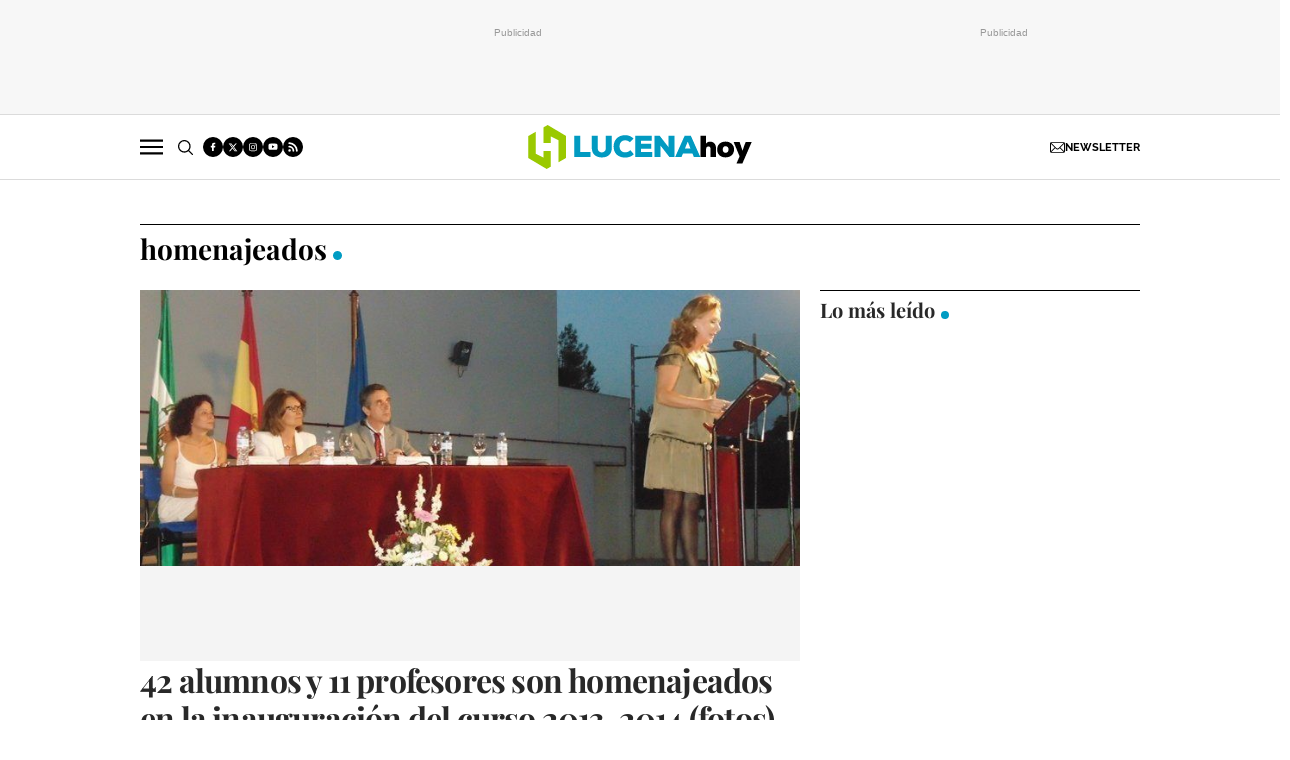

--- FILE ---
content_type: text/html; charset=UTF-8
request_url: https://www.lucenahoy.com/tag/homenajeados
body_size: 38047
content:
	
	
<!DOCTYPE html>
<html lang="es">

<head>
    <meta http-equiv="Content-Type" content="text/html; charset=utf-8" />

                                                    <title>homenajeados - Noticias de actualidad y última hora sobre homenajeados en Lucena</title>
	    <meta name="description" content="Si quieres estar informado sobre las noticias de actualidad y la última hora de homenajeados de la ciudad de Lucena este es tu periódico digital."/>
	    <link rel="canonical" href="https://www.lucenahoy.com/tag/homenajeados" />
        <meta property="og:title" content="homenajeados" />
    <meta property="og:url" content="https://www.lucenahoy.com/tag/homenajeados" />
    <meta property="og:description" content="Si quieres estar informado sobre las noticias de actualidad y la última hora de la ciudad de Lucena este es tu periódico digital. No esperes más y entra a conocer LucenaHoy!" />
    <meta property="og:image" content="https://www.lucenahoy.com/uploads/static/lucena-hoy/logos/logo-1200x630.png" />
    <meta property="og:image:type" content="image/jpeg">
        <meta property="og:type" content="website" />
        <meta property="og:image:width" content="1200" />
    <meta property="og:image:height" content="630" />
    <meta property="og:locale" content="es_ES" />

                
<script data-cfasync="false" type="text/javascript">window.gdprAppliesGlobally=true;(function(){function a(e){if(!window.frames[e]){if(document.body&&document.body.firstChild){var t=document.body;var n=document.createElement("iframe");n.style.display="none";n.name=e;n.title=e;t.insertBefore(n,t.firstChild)}
else{setTimeout(function(){a(e)},5)}}}function e(n,r,o,c,s){function e(e,t,n,a){if(typeof n!=="function"){return}if(!window[r]){window[r]=[]}var i=false;if(s){i=s(e,t,n)}if(!i){window[r].push({command:e,parameter:t,callback:n,version:a})}}e.stub=true;function t(a){if(!window[n]||window[n].stub!==true){return}if(!a.data){return}
var i=typeof a.data==="string";var e;try{e=i?JSON.parse(a.data):a.data}catch(t){return}if(e[o]){var r=e[o];window[n](r.command,r.parameter,function(e,t){var n={};n[c]={returnValue:e,success:t,callId:r.callId};a.source.postMessage(i?JSON.stringify(n):n,"*")},r.version)}}
if(typeof window[n]!=="function"){window[n]=e;if(window.addEventListener){window.addEventListener("message",t,false)}else{window.attachEvent("onmessage",t)}}}e("__tcfapi","__tcfapiBuffer","__tcfapiCall","__tcfapiReturn");a("__tcfapiLocator");(function(e){
  var t=document.createElement("script");t.id="spcloader";t.type="text/javascript";t.async=true;t.src="https://sdk.privacy-center.org/"+e+"/loader.js?target="+document.location.hostname;t.charset="utf-8";var n=document.getElementsByTagName("script")[0];n.parentNode.insertBefore(t,n)})("cdc07f59-7dab-4bcf-b3a2-8aa883aa2684")})();</script>

    <meta property="og:site_name" content="Lucena Hoy" />

        <meta name="robots"
        content="index, follow, max-snippet:-1, max-image-preview:large, max-video-preview:-1">
    
        <meta name="twitter:card" content="summary_large_image" />
    <meta name="twitter:url" content="https://www.lucenahoy.com/tag/homenajeados" />
    <meta name="twitter:title" content="homenajeados - Lucena Hoy" />
    <meta name="twitter:description" content="" />
    <meta name="twitter:image:src" content="" />
        
        <meta property='stats:type' content='section' />
    
                <script type="text/javascript" src="/uploads/static/lucena-hoy/dist/js/thematic-js.js?t=202506161415" defer></script>
        <style>@font-face{font-family:Raleway;font-display:swap;src:url(/uploads/static/lucena-hoy/dist/fonts/raleway-v28-latin-regular.woff) format("woff"),url(/uploads/static/lucena-hoy/dist/fonts/raleway-v28-latin-regular.woff2) format("woff2")}@font-face{font-family:Raleway;font-display:swap;font-weight:500;src:url(/uploads/static/lucena-hoy/dist/fonts/raleway-v28-latin-500.woff) format("woff"),url(/uploads/static/lucena-hoy/dist/fonts/raleway-v28-latin-500.woff2) format("woff2")}@font-face{font-family:Raleway;font-display:swap;font-weight:600;src:url(/uploads/static/lucena-hoy/dist/fonts/raleway-v28-latin-600.woff) format("woff"),url(/uploads/static/lucena-hoy/dist/fonts/raleway-v28-latin-600.woff2) format("woff2")}@font-face{font-family:Raleway;font-display:swap;font-weight:700;src:url(/uploads/static/lucena-hoy/dist/fonts/raleway-v28-latin-700.woff) format("woff"),url(/uploads/static/lucena-hoy/dist/fonts/raleway-v28-latin-700.woff2) format("woff2")}@font-face{font-family:Raleway;font-style:italic;font-display:swap;src:url(/uploads/static/lucena-hoy/dist/fonts/raleway-v28-latin-italic.woff) format("woff"),url(/uploads/static/lucena-hoy/dist/fonts/raleway-v28-latin-italic.woff2) format("woff2")}@font-face{font-family:Raleway;font-style:italic;font-display:swap;font-weight:500;src:url(/uploads/static/lucena-hoy/dist/fonts/raleway-v28-latin-500italic.woff) format("woff"),url(/uploads/static/lucena-hoy/dist/fonts/raleway-v28-latin-500italic.woff2) format("woff2")}@font-face{font-family:Raleway;font-style:italic;font-display:swap;font-weight:600;src:url(/uploads/static/lucena-hoy/dist/fonts/raleway-v28-latin-600italic.woff) format("woff"),url(/uploads/static/lucena-hoy/dist/fonts/raleway-v28-latin-600italic.woff2) format("woff2")}@font-face{font-family:Raleway;font-style:italic;font-display:swap;font-weight:700;src:url(/uploads/static/lucena-hoy/dist/fonts/raleway-v28-latin-700italic.woff) format("woff"),url(/uploads/static/lucena-hoy/dist/fonts/raleway-v28-latin-700italic.woff2) format("woff2")}@font-face{font-family:Playfair Display;font-display:swap;src:url(/uploads/static/lucena-hoy/dist/fonts/playfair-display-v30-latin-regular.woff) format("woff"),url(/uploads/static/lucena-hoy/dist/fonts/playfair-display-v30-latin-regular.woff2) format("woff2")}@font-face{font-family:Playfair Display;font-display:swap;font-weight:700;src:url(/uploads/static/lucena-hoy/dist/fonts/playfair-display-v30-latin-700.woff) format("woff"),url(/uploads/static/lucena-hoy/dist/fonts/playfair-display-v30-latin-700.woff2) format("woff2")}@font-face{font-family:Playfair Display;font-style:italic;font-display:swap;font-weight:700;src:url(/uploads/static/lucena-hoy/dist/fonts/playfair-display-v30-latin-700italic.woff) format("woff"),url(/uploads/static/lucena-hoy/dist/fonts/playfair-display-v30-latin-700italic.woff2) format("woff2")}html{line-height:1.15;-webkit-text-size-adjust:100%}body{margin:0}main{display:block}h1{font-size:2em;margin:.67em 0}hr{box-sizing:content-box;height:0;overflow:visible}pre{font-family:monospace,monospace;font-size:1em}a{background-color:transparent}abbr[title]{border-bottom:none;text-decoration:underline;text-decoration:underline dotted}b,strong{font-weight:bolder}code,kbd,samp{font-family:monospace,monospace;font-size:1em}small{font-size:80%}sub,sup{font-size:75%;line-height:0;position:relative;vertical-align:baseline}sub{bottom:-.25em}sup{top:-.5em}img{border-style:none}button,input,optgroup,select,textarea{font-family:inherit;font-size:100%;line-height:1.15;margin:0}button,input{overflow:visible}button,select{text-transform:none}[type=button],[type=reset],[type=submit],button{-webkit-appearance:button}[type=button]::-moz-focus-inner,[type=reset]::-moz-focus-inner,[type=submit]::-moz-focus-inner,button::-moz-focus-inner{border-style:none;padding:0}[type=button]:-moz-focusring,[type=reset]:-moz-focusring,[type=submit]:-moz-focusring,button:-moz-focusring{outline:1px dotted ButtonText}fieldset{padding:.35em .75em .625em}legend{box-sizing:border-box;color:inherit;display:table;max-width:100%;padding:0;white-space:normal}progress{vertical-align:baseline}textarea{overflow:auto}[type=checkbox],[type=radio]{box-sizing:border-box;padding:0;margin-right:7px}[type=number]::-webkit-inner-spin-button,[type=number]::-webkit-outer-spin-button{height:auto}[type=search]{-webkit-appearance:textfield;outline-offset:-2px}[type=search]::-webkit-search-decoration{-webkit-appearance:none}::-webkit-file-upload-button{-webkit-appearance:button;font:inherit}details{display:block}summary{display:list-item}[hidden],template{display:none}*{box-sizing:border-box;-moz-box-sizing:border-box;-webkit-box-sizing:border-box}picture{display:block}:focus{outline:none}input[type=submit]:hover{cursor:pointer}a,abbr,acronym,address,applet,article,aside,audio,b,big,blockquote,body,canvas,caption,center,cite,code,dd,del,details,dfn,div,dl,dt,em,embed,fieldset,figcaption,figure,footer,form,h1,h2,h3,h4,h5,h6,header,hgroup,html,i,iframe,img,ins,kbd,label,legend,li,mark,menu,nav,object,ol,output,p,pre,q,ruby,s,samp,section,small,span,strike,strong,sub,summary,sup,table,tbody,td,tfoot,th,thead,time,tr,tt,u,ul,var,video{margin:0;padding:0;border:0;font-size:100%;font:inherit;vertical-align:baseline;line-height:1.2}article,aside,details,figcaption,figure,footer,header,hgroup,menu,nav,section{display:block}body{line-height:1.2}ol,ul{list-style:none}blockquote,q{quotes:none}blockquote:after,blockquote:before,q:after,q:before{content:"";content:none}table{border-collapse:collapse;border-spacing:0}html{max-width:100%;scroll-behavior:smooth;scroll-margin-top:3.25rem;overflow-x:hidden}body,html{position:relative}body{font-family:Raleway,Arial,Verdana,sans-serif;color:#282828}::selection{color:#282828;background:#ebfaff}a{text-decoration:none;font-size:inherit;color:inherit}img{display:block;max-width:100%;height:auto}textarea{width:100%}b,strong{font-weight:700}em,i{font-style:italic}.row{--bs-gutter-x:1.25rem;--bs-gutter-y:0;display:flex;flex-wrap:wrap;margin-top:calc(var(--bs-gutter-y)*-1);margin-right:calc(var(--bs-gutter-x)*-0.5);margin-left:calc(var(--bs-gutter-x)*-0.5)}.row>*{box-sizing:border-box;flex-shrink:0;width:100%;max-width:100%;padding-right:calc(var(--bs-gutter-x)*0.5);padding-left:calc(var(--bs-gutter-x)*0.5);margin-top:var(--bs-gutter-y)}.col{flex:1 0 0%}.row-cols-auto>*{flex:0 0 auto;width:auto}.row-cols-1>*{flex:0 0 auto;width:100%}.row-cols-2>*{flex:0 0 auto;width:50%}.row-cols-3>*{flex:0 0 auto;width:33.33333%}.row-cols-4>*{flex:0 0 auto;width:25%}.row-cols-5>*{flex:0 0 auto;width:20%}.row-cols-6>*{flex:0 0 auto;width:16.66667%}.col-auto{flex:0 0 auto;width:auto}.col-1{flex:0 0 auto;width:8.33333%}.col-2{flex:0 0 auto;width:16.66667%}.col-3{flex:0 0 auto;width:25%}.col-4{flex:0 0 auto;width:33.33333%}.col-5{flex:0 0 auto;width:41.66667%}.col-6{flex:0 0 auto;width:50%}.col-7{flex:0 0 auto;width:58.33333%}.col-8{flex:0 0 auto;width:66.66667%}.col-9{flex:0 0 auto;width:75%}.col-10{flex:0 0 auto;width:83.33333%}.col-11{flex:0 0 auto;width:91.66667%}.col-12{flex:0 0 auto;width:100%}.row.row-fullwidth{padding:0}.row.row-content{max-width:63.75rem;margin:0 auto;padding:10px 0}.magazine .row.row-content{max-width:53.75rem}.account .row.row-content{max-width:100%}.article.category-26 .row.row-content{margin:3.75rem auto 3.125rem}.row.row-content--flex{display:flex;justify-content:space-between;flex-direction:row;position:relative}.row.row-content--flex:after,.row.row-content--flex:before{display:none}.row.row-main-content{max-width:41.25rem;margin:0 auto;padding:10px}.row.row-opening{padding:10px 0}.row.row-top{position:sticky;top:0;z-index:100}.row.row-bottom{margin-top:2.5rem}.row.row-banner-top{background:#f7f7f7;border-bottom:1px solid #dbdbdb}.row.row-banner-top .c-banner{margin:0}.row.row-banner-top .row-content--flex{margin:0;padding:12px 0;justify-content:center;gap:10px}.row.row-banner-top [class*=o-grid__item]{margin-bottom:0}.row-bottom:after,.row-bottom:before{display:none}.row-window-width{width:calc(100% + 40px);max-width:calc(100% + 40px)}.row-top-banner{top:200px;margin:0 auto;width:100%}.col--sticky>div{position:-webkit-sticky;position:sticky;top:100px}.o-flex-columns__wrapper{max-width:62.5rem;margin:0 auto;padding:20px 0}.o-flex-columns__wrapper--slide{margin-top:-10px}.o-flex-columns[class*=has-bgcolor-]{padding:.625rem 0}.o-flex-columns__row{display:flex;flex-direction:column;max-width:62.5rem;margin:0 auto}body.gallery .o-flex-columns__row{justify-content:flex-start}.o-flex-columns__row--2col .o-flex-columns__row--2col{margin-bottom:-1em}body.gallery .o-flex-columns__row--2col{gap:1.5rem}.o-flex-columns__row--4col{flex-direction:column}.o-flex-columns__row--slide{flex-direction:row;flex-wrap:nowrap;justify-content:space-between;overflow:scroll;width:100%;gap:.9375rem}.home .o-flex-columns__row--slide{padding-top:0}.o-flex-columns__row--slide .o-flex-columns__item{width:210px;flex:0 0 auto}.o-flex-columns__row--bootstrap>div{padding:0}[class*=has-bgcolor-] .o-flex-columns__row .c-news-block{border-color:hsla(0,0%,100%,.3)}.o-flex-columns__list-item:last-child article{margin-bottom:0}.o-flex-columns__item{margin-bottom:1em}.gallery .o-flex-columns .o-flex-columns__wrapper{padding:0}.o-flex-columns--humor .swiper-button-prev.swiper-button-white,.o-flex-columns--humor .swiper-container-rtl .swiper-button-next.swiper-button-white{background-image:url([data-uri]);background-position:50%;background-repeat:no-repeat}.o-flex-columns--humor .swiper-button-next.swiper-button-white,.o-flex-columns--humor .swiper-container-rtl .swiper-button-prev.swiper-button-white{background-image:url([data-uri]);background-position:50%;background-repeat:no-repeat}.o-flex-columns--humor [class*=swiper-button]{background-color:#009cc3;width:2.75rem;height:2.75rem;border-radius:50%;background-size:2.125rem;margin-top:-1.375rem}.o-flex-columns--service .o-flex-columns__row{column-gap:1.25rem}.o-flex-columns--service .o-flex-columns__header{margin-bottom:1.5rem}.o-flex-columns--guide{margin-bottom:1.0625rem}.o-flex-columns--guide .o-flex-columns__wrapper{padding:0;background-color:#0083a3;border:solid #009f7a;border-width:.3125rem 0 0}.home .o-flex-columns--guide .o-flex-columns__wrapper{max-width:100%}.o-flex-columns--guide .o-flex-columns__row{width:calc(100% - 40px)}.o-flex-columns--guide .o-flex-columns__item{margin-bottom:.875rem}.o-flex-columns--guide .m-heading{max-width:62.5rem;width:calc(100% - 40px);margin:0 auto;padding:10px 0 1.0625rem;border:0}.o-flex-columns--guide .m-heading__link-all,.o-flex-columns--guide .m-heading__title{color:#fff}.o-flex-columns--guide .m-heading__title{font-size:1.75rem;line-height:1.75rem;letter-spacing:-.02em}.o-flex-columns--guide .m-heading__title:after{background-color:#fff;opacity:.5}.o-flex-columns--guide .c-guide-categories__link{background-color:#fff}.o-flex-columns--guide .c-news-block--format-list-by-company .c-news-block__title,.o-flex-columns--guide .c-news-block--format-list-by-company .m-category{color:#fff}.guide .o-flex-columns--guide .o-flex-columns__wrapper{border:solid #009f7a;border-width:.1875rem 0 0}.guide .o-flex-columns--guide .m-heading{padding:.75rem 0 .6875rem}.o-icon{width:15px;height:15px}.o-icon--s1{width:54px;height:54px}.o-icon--s2{width:32px;height:32px}.o-icon--s3{width:20px;height:20px}.o-icon--s4{width:10px;height:10px}.o-icon-list{display:flex;flex-wrap:wrap;justify-content:space-between}.o-icon-list__item{text-align:center;margin:15px 0;flex:0 0 15%}.o-icon-list__item .icon{display:block;width:50px;height:50px;margin:0 auto}.o-group{display:flex;flex-wrap:wrap;align-items:center;gap:.75rem;width:100%}.row-grid .csl-inner{display:grid;gap:1rem;grid-auto-rows:auto;grid-template-columns:repeat(12,1fr);grid-auto-flow:row;padding:0 10px}.row-grid .c-banner--300x250,.row-grid .c-banner--300x300{grid-column:span 4;grid-row:span 1}.row-grid .c-banner--300x600{grid-column:span 4;grid-row:span 3}.row-grid .c-banner--970x250,.row-grid .c-live-home,.row-grid .c-ranking--format-2,.row-grid .c-ranking--format-3,.row-grid .o-flex-columns{grid-column:span 12}.o-grid{display:grid;gap:1rem;grid-auto-rows:auto;grid-template-columns:repeat(12,1fr);grid-auto-flow:row;padding:0 10px}.o-grid__item .c-banner{margin-bottom:0}.o-grid__item--col-12{grid-column:span 12}.o-grid__item--col-12 .c-ranking{padding-left:0;padding-right:0}.o-grid__item--col-11{grid-column:span 11}.o-grid__item--col-10{grid-column:span 10}.o-grid__item--col-9{grid-column:span 9}.o-grid__item--col-8{grid-column:span 8}.o-grid__item--col-7{grid-column:span 7}.o-grid__item--col-6{grid-column:span 6}.o-grid__item--col-5{grid-column:span 5}.o-grid__item--col-4{grid-column:span 4}.o-grid__item--col-3{grid-column:span 3}.o-grid__item--col-2{grid-column:span 2}.o-grid__item--col-1{grid-column:span 1}.o-grid__item--row-12{grid-row:span 12}.o-grid__item--row-11{grid-row:span 11}.o-grid__item--row-10{grid-row:span 10}.o-grid__item--row-9{grid-row:span 9}.o-grid__item--row-8{grid-row:span 8}.o-grid__item--row-7{grid-row:span 7}.o-grid__item--row-6{grid-row:span 6}.o-grid__item--row-5{grid-row:span 5}.o-grid__item--row-4{grid-row:span 4}.o-grid__item--row-3{grid-row:span 3}.o-grid__item--row-2{grid-row:span 2}.o-grid__item--row-1{grid-row:span 1}.o-grid--format-1{column-gap:1.25rem;max-width:53.75rem;margin:1.6875rem auto 5.1875rem;padding:0}.o-grid--format-2{grid-template-columns:repeat(2,1fr);margin:0 0 .9375rem;padding:0 0 .9375rem}.o-grid--format-2 [class*=o-grid__item--col]{grid-column:auto}[class*=o-grid__item--col]{max-width:100%}body.article [class*=o-grid__item],body.diary [class*=o-grid__item],body.thematic [class*=o-grid__item]{margin-bottom:3.125rem}.m-author{display:flex;align-items:center;gap:.375rem}.m-author__figure{position:relative;width:2rem;height:2rem;overflow:hidden;border-radius:50%}.m-author__position{font-size:.75rem;color:#282828;text-transform:none;font-weight:400}.m-author--list{font-size:.625rem;color:#737373;text-transform:none;font-weight:400}.m-author--viewer{font-size:.75rem;color:#007e9e;text-transform:none;font-weight:600}.m-button{display:flex;justify-content:center;align-items:center;gap:.625rem;width:fit-content;padding:.625rem .8125rem;border:none;color:#fff;background-color:#009cc3;font-family:Raleway,Arial,Verdana,sans-serif;font-weight:500;font-size:.875rem;text-transform:uppercase;line-height:1.3;text-align:center}.m-button,.m-button:hover{transition:all .15s ease-out}.m-button:hover{opacity:.7;cursor:pointer}.m-button svg{fill:#fff}.m-button__icon{width:.9375rem;height:.9375rem}.m-button--secondary{color:#009cc3;background-color:#f4f4f4}.m-button--secondary .m-button__icon{fill:#009cc3}.m-button--tertiary{color:#009cc3;background-color:transparent;border:1px solid}.m-button--tertiary .m-button__icon{fill:#009cc3}.m-button--small{padding:.5rem .625rem;font-size:.75rem;gap:.5rem}.m-button.is-voted{opacity:.5;pointer-events:none;cursor:default}.m-category{font-size:.625rem;color:#007e9e;text-transform:uppercase;font-weight:600;font-family:Raleway,Arial,Verdana,sans-serif}.m-category__link{transition:all .15s ease-out}.m-category__link:hover{opacity:.7}.m-category--viewer{font-size:.75rem}.m-comments{display:flex;gap:.125rem;font-size:.6875rem;color:#5f5f5f;font-weight:400;font-family:Raleway,Arial,Verdana,sans-serif}.m-comments__link,.m-comments__total{display:flex;gap:.25rem}.m-comments .o-icon{height:.75rem;fill:#737373}.m-comments--viewer{font-size:.75rem;cursor:pointer}.m-date{display:flex;font-size:.625rem;color:#5f5f5f;font-weight:400;font-family:Raleway,Arial,Verdana,sans-serif}.m-date .o-icon{height:.75rem;fill:#737373}.m-date--viewer{gap:.25rem;font-size:.75rem}.m-logo{line-height:0;display:block;max-width:100%;transition:all .15s ease-out}.m-logo__txt{position:absolute;font-size:0}.is-reduced .m-logo--full{width:20.875rem;height:4.125rem}.is-reduced .m-logo--full.is-desktop,.is-reduced .m-logo--full.u-desktop{display:none}.is-reduced .m-logo--full.is-mobile,.is-reduced .m-logo--full.u-mobile{display:block}.m-logo--full .m-logo__image{width:20.875rem;height:4.125rem}.is-reduced .m-logo--normal{width:14.125rem;height:2.75rem}.is-reduced .m-logo--normal.is-desktop,.is-reduced .m-logo--normal.u-desktop{display:none}.is-reduced .m-logo--normal.is-mobile,.is-reduced .m-logo--normal.u-mobile{display:block}.m-logo--normal .m-logo__image{width:14.125rem;height:2.75rem}.is-reduced .m-logo--reduced{width:10.3125rem;height:2rem}.is-reduced .m-logo--reduced.is-desktop,.is-reduced .m-logo--reduced.u-desktop{display:none}.is-reduced .m-logo--reduced.is-mobile,.is-reduced .m-logo--reduced.u-mobile{display:block}.m-logo--reduced .m-logo__image{width:10.3125rem;height:2rem}.is-reduced .m-logo--footer{width:18.125rem;height:3.5rem}.is-reduced .m-logo--footer.is-desktop,.is-reduced .m-logo--footer.u-desktop{display:none}.is-reduced .m-logo--footer.is-mobile,.is-reduced .m-logo--footer.u-mobile{display:block}.m-logo--footer .m-logo__image{width:18.125rem;height:3.5rem}.m-save{cursor:pointer}.m-save .o-icon{height:.75rem;fill:#5f5f5f}.m-save__wrapper{display:flex;gap:.25rem}.m-save__save-text{font-size:.75rem;color:#5f5f5f;font-weight:400;font-family:Raleway,Arial,Verdana,sans-serif}.m-save.is-saved-article .o-icon,.m-save.is-saved .o-icon{fill:#009cc3}.m-social-share{display:flex;flex-direction:row;gap:.375rem}.m-social-share__item{overflow:hidden}.m-social-share__item,.m-social-share__link{display:flex;justify-content:center;align-items:center}.m-social-share__link{border-bottom:none;width:100%;height:100%}.m-social-share .m-social-share__item{border-radius:50%;width:2rem;height:2rem}.m-social-share .m-social-share__img{width:1rem;height:1rem}.m-social-share .m-social-share__item--facebook{background:#3b5998}.m-social-share .m-social-share__item--twitter{background:#000}.m-social-share .m-social-share__item--linkedin{background:#0e76a8}.m-social-share .m-social-share__item--whatsapp{background:#25d366}.m-social-share .m-social-share__item--telegram{background:#48a3df}.m-social-share .m-social-share__item--youtube{background:#ec2b00}.m-social-share .m-social-share__item--instagram{background:radial-gradient(circle at 30% 107%,#fdf497 0,#fdf497 5%,#fd5949 45%,#d6249f 60%,#285aeb 90%)}.m-social-share .m-social-share__item--twitch{background:#6441a4}.m-social-share .m-social-share__item--pinterest{background:#e60023}.m-social-share .m-social-share__item--email{background:#000}.m-social-share .m-social-share__img{fill:#fff}.m-social-share--secondary{margin:0 0 1.25rem}.m-social-profile{display:flex;flex-direction:row;gap:.3125rem}.m-social-profile__item{overflow:hidden}.m-social-profile__item,.m-social-profile__link{display:flex;justify-content:center;align-items:center}.m-social-profile__link{border-bottom:none;width:100%;height:100%}.m-social-profile .m-social-profile__item{border-radius:50%}.m-social-profile .m-social-profile__img{fill:#fff}.m-social-profile .m-social-profile__item{width:1.25rem;height:1.25rem}.m-social-profile .m-social-profile__img{width:.625rem;height:.625rem}.m-social-profile .m-social-profile__item{background:#000}.m-social-profile--author{gap:.375rem}.m-social-profile--author .m-social-profile__item{border-radius:50%}.m-social-profile--author .m-social-profile__img{fill:#fff}.m-social-profile--author .m-social-profile__item{background:#737373}.m-heading{border:solid #000;border-width:1px 0 0;min-height:2.1875rem;display:flex;flex-direction:row;justify-content:space-between;margin-bottom:.9375rem;align-items:center;padding-top:.625rem}.m-heading__title{font-size:1.75rem;color:#000;margin:0;font-weight:700;font-family:Playfair Display,Georgia,Times New Roman,serif;position:relative}.m-heading__title:after{content:"";display:block;position:absolute;width:9px;height:9px;background:#009cc3;right:-15px;bottom:5px;border-radius:50%}.has-category-8 .m-heading__title:after{background:#d9d2cb}.m-heading__link-all{font-size:.6875rem;display:flex;align-items:center}.m-heading__link-all .icon{width:14px;height:14px;fill:#282828;margin-top:.125rem}.m-heading__link-all:after{content:"›";margin-left:8px;margin-bottom:1px;font-size:22px;font-weight:100;color:inherit}.m-heading__sponsor{margin-left:auto;display:flex;align-items:center}.m-heading__sponsor-txt{margin-right:.625rem;font-size:.6875rem}.m-heading__sponsor-img{max-width:6.25rem;max-height:1.25rem}.m-heading .o-icon{height:.75rem;fill:#000}.m-heading--format-2{padding-top:.25rem}.m-heading--format-2 .m-heading__title{font-size:1.25rem;color:#282828;font-weight:700;font-family:Playfair Display,Georgia,Times New Roman,serif;margin:0}.m-heading--format-2 .m-heading__title:after{width:8px;height:8px;right:-14px;bottom:3px}.m-heading--format-3{border:none;padding-top:0;margin-bottom:0}.m-heading--format-3 .m-heading__title{font-size:1.0625rem;color:#009cc3;font-weight:600;font-family:Raleway,Arial,Verdana,sans-serif;margin:0}.m-heading--format-3 .m-heading__title:after{display:none}.m-heading--format-4{border-width:0;border-style:solid;padding-top:0;min-height:auto;margin-bottom:.1875rem}.m-heading--format-4 .m-heading__title{font-size:.625rem;color:#737373;font-weight:400;font-family:Raleway,Arial,Verdana,sans-serif}.m-heading--format-4 .m-heading__title:after{display:none}.m-heading--format-5{padding-top:.25rem}.m-heading--format-5 .m-heading__title{font-size:1.375rem;color:#282828;font-weight:700;font-family:Playfair Display,Georgia,Times New Roman,serif;margin:0}.m-heading--format-5 .m-heading__title:after{width:6px;height:6px;right:-10px;bottom:3px}.has-category-43 .m-heading .m-heading__title:after{display:none}.has-category-43 .m-heading .m-heading__link-title{background-image:url([data-uri]);background-position:50%;background-repeat:no-repeat;display:inline-block;width:8.5625rem;height:1.8125rem;text-indent:-9999px;background-size:100%}.o-flex-columns__wrapper--slide .m-heading .m-heading__title{font-size:1.5rem}.c-form{border:0 solid #dbdbdb;padding:0;background:transparent}.c-form,.c-form__wrapper{display:flex;flex-direction:column;gap:1.25rem}.c-form__heading{display:flex;flex-direction:column;gap:.3125rem}.c-form__title{font-size:1.75rem;font-weight:700;font-family:Playfair Display,Georgia,Times New Roman,serif}.c-form__title-close{display:block;width:15px;height:15px;margin-top:-4px;background-image:url([data-uri]);background-position:50%;background-repeat:no-repeat;font-size:0;float:right}.c-form__desc{font-size:1.125rem}.c-form__form{display:flex;gap:1.25rem;flex-direction:column}.c-form__main .c-form__input{width:100%;padding:0 .9375rem}.c-form__main{display:flex;flex:0 0 100%}.c-form__actions .m-button{width:100%}.c-form__actions--login{margin:0 0 10px;text-align:center}.c-form__actions--login .m-button{width:auto;margin:0 auto}.c-form__register{display:flex;flex-direction:column;gap:1.25rem}.c-form__register .c-form__title{font-size:1.25rem;color:#282828;font-weight:700}.c-form__register .m-button{width:100%}.c-form__link--back-to-login,.c-form__link--remember-pwd{text-align:center;font-size:.75rem;color:#282828}.c-form__message{font-size:1.0625rem;display:flex;align-items:center}.c-form__message.is-failure,.c-form__message.is-success{min-height:2.5rem;padding-left:2.5rem}.c-form__message.is-success{color:#92b500;background-image:url([data-uri])}.c-form__message.is-failure,.c-form__message.is-success{background-position:0;background-size:28px;background-repeat:no-repeat}.c-form__message.is-failure{color:red;background-image:url([data-uri])}.c-form__field{display:flex;justify-content:center;flex-direction:column;position:relative;gap:.25rem}.c-form__field--row{gap:.625rem;flex-direction:row;align-items:center;justify-content:flex-start}.c-form__label{display:block;text-transform:none;font-weight:500}.c-form__label,.c-form__label--checkbox{font-size:.75rem;color:#282828}.c-form__label a{text-decoration:underline}.c-form__input-wrapper{position:relative}.c-form__input{width:100%;padding:.75rem .9375rem;color:#5f5f5f;background:#fff;border:1px solid #cecece;font-size:.875rem;transition:all .15s ease-out}.c-form__input:focus{outline:none;border-color:#b5b5b5;transition:all .15s ease-out}.c-form__input--textarea{height:9.375rem}.c-form__select{position:relative;padding:10px 36px 10px 16px;font-size:.875rem;color:#5f5f5f;border-radius:0;border:1px solid #cecece;appearance:none;background-image:url([data-uri]);background-position:center right 4px;background-size:18px;background-repeat:no-repeat}.c-form__icon-unmask{position:absolute;right:0;bottom:.125rem;width:2.8125rem;height:2.8125rem;display:flex;justify-content:center;align-items:center;fill:#c1c1c1;cursor:pointer}.c-form__icon-unmask .o-icon{width:2rem;height:2rem}.c-form__help{font-size:.6875rem;color:#5f5f5f;font-weight:400}.c-form__group{display:flex;flex-direction:column;gap:.25rem}.c-form__group .c-form__label{flex:0 0 100%}.c-form__group--birthdate{display:flex;flex-wrap:wrap;flex-direction:row;justify-content:flex-start}.c-form__group--birthdate .c-form__group-item{width:30%;margin-right:10px}.c-form__count{font-size:.75rem;margin-top:5px;color:#737373}.c-form__count.limit_reached{color:red}.c-form__submit{align-self:end;padding:.9375rem;width:100%}.c-form__items--grid{display:grid;grid-gap:1.25rem;grid-template-columns:1fr 1fr}.c-form .c-form__field--full-width{grid-column:1/3}.c-form .c-form__field--full-width .m-button,.c-form__recaptcha{width:100%}.c-form__recaptcha>*{max-width:100%;width:100%}.c-form_inline-message{font-size:.875rem;margin-top:.3125rem}.c-form .is-failure{color:red}.c-form .is-success{color:#92b500}.c-form--register{max-width:35rem;margin:0 auto 1.25rem;box-shadow:0 5px 5px rgba(40,40,40,.1);background:#fff;padding:40px 80px}.c-form--register .c-form__title{text-align:center}.c-form--register .c-form__desc{font-size:1rem;text-align:center}.c-form--register .c-form__desc span{display:block;font-weight:500}.c-form--register .c-form__submit,.c-form--register .m-button{width:100%}.c-form--register .c-form__message{font-size:.875rem;font-weight:400}.c-form--no-border{padding:0;border:none}.c-form--contact .c-form__heading{text-align:center}.c-form--contact .c-form__text-area{height:160px}.c-form--contact .c-form__captcha{text-align:center;padding:20px;background-color:#f4f4f4}.c-form--contact .m-button{width:100%}.c-form--subscribe-footer{background:#f4f4f4}.c-form--subscribe-footer .c-form__wrapper{flex-direction:row;justify-content:space-between}.c-form--subscribe-footer .c-form__heading{flex:0 0 35%}.c-form--subscribe-page .c-form__heading{text-align:center}.c-form--searchform{width:100%;background:#f4f4f4}.c-form--searchform .c-form__wrapper{background:#f4f4f4}.c-form--searchform .c-form__form{position:relative;display:flex;width:100%;max-width:62.5rem;margin:0 auto;padding:1.25rem}.c-form--searchform .c-form__input{width:100%;height:45px;padding:0 .625rem;border:1px solid #dbdbdb;font-weight:300;font-size:.75rem}.c-form--searchform .c-form__input:focus{outline:none}.c-form--searchform .c-form__submit{padding:0 .9375rem;background:#009cc3;text-transform:uppercase;color:#fff;font-size:14px;border:none;align-self:auto;width:auto}.c-form--searchform .c-form__close{align-self:center;margin-left:.625rem;margin-right:-1.875rem;width:1.25rem;height:1.25rem;background-image:url([data-uri]);background-position:50%;background-size:no-repeat;background-repeat:no-repeat;background-size:12px;transition:all .15s ease-in-out;cursor:pointer}.c-form--searchform .c-form__close:hover{transition:all .15s ease-in-out}.c-form--searchpage{gap:1.25rem;margin-bottom:3.125rem}.c-form--searchpage .c-form__message{display:inline-block}.c-form--searchguide{margin-top:.25rem;margin-bottom:.5625rem}.c-form--searchguide .c-form__main{gap:.625rem}.c-form--searchguide .c-form__message{display:inline-block;color:#fff}.c-form--searchguide .c-form__form{gap:.625rem}.c-form--searchguide .m-button{background-color:#009f7a;border-radius:.375rem;text-transform:inherit}.c-form--contest .c-form__title{font-size:1.375rem;font-weight:600}.c-form--contest .c-form__label{font-size:1.125rem;color:#282828;margin:0 0 .875rem;font-weight:500}.c-form--contest .c-form__input{margin:0 0 20px;padding:18px;height:48px;width:100%;border:1px solid #c1c1c1;position:relative;vertical-align:middle;bottom:2px}.c-form--contest .c-form__input::placeholder{color:#c1c1c1}.c-form--contest .c-form__input--radio{display:inline}.c-form--contest .c-form__textarea{margin:0 0 20px;padding:18px;height:178px;width:100%;border:1px solid #c1c1c1;position:relative;vertical-align:middle;bottom:2px}.c-form--contest .c-form__textarea::placeholder{color:#c1c1c1}.c-form--contest .c-form__actions{margin:.9375rem 0 0}.c-form--contest .c-form__actions .m-button{margin:0}.c-form--center,.c-form--center .c-form__input{text-align:center}.c-form--redux .c-form__wrapper{width:30rem;margin:0 auto}.c-form--redux .c-form__form{width:24.375rem;margin:0 auto}.c-form--login .c-form__separator{text-align:center;font-size:1.375rem;font-weight:700;margin:20px 3.125rem 0;position:relative}.c-form--login .c-form__separator:before{content:"";display:block;position:absolute;width:100%;height:1px;background:#dbdbdb;left:0;top:50%}.c-form--login .c-form__separator__text{background:#f4f4f4;position:relative;padding:0 10px}.c-form--login .m-button{width:100%}.c-form--login-page{width:50%;margin:0 auto;text-align:center}.c-header{right:0;left:0;z-index:101;display:flex;flex-direction:column;width:100%}.home .c-header~.c-topics{display:block}.home .c-header.is-reduced~.c-topics{display:none}.c-header__user-btn{display:none}.c-header__wrapper{width:100%}.c-header__container{max-width:62.5rem;margin:0 auto;position:relative;display:flex;flex-wrap:wrap;padding:0;height:10.3125rem}.c-header__item{min-height:1.25rem;z-index:2}.c-header__menu-btn{cursor:pointer;position:relative;padding:1.0625rem;z-index:100}.c-header__menu-btn:after,.c-header__menu-btn:before{content:"";display:block;position:absolute;width:20px;height:2px;background:#000;left:0;top:22px;opacity:0;transition:all .15s ease-in-out}.c-header__menu-btn .o-icon{width:1.4375rem;height:1rem;fill:#000}.c-header__menu-btn.active .o-icon{opacity:0}.c-header__menu-btn.active:before{transform:rotate(45deg)}.c-header__menu-btn.active:after{transform:rotate(-45deg)}.c-header__menu-btn.active:after,.c-header__menu-btn.active:before{opacity:1}.c-header__search-button{display:flex;align-items:center;cursor:pointer;margin:0;position:relative}.c-header__search-button:after,.c-header__search-button:before{content:"";display:block;position:absolute;width:20px;height:2px;background:#737373;left:-2px;top:11px;opacity:0;transition:all .15s ease-in-out}.c-header__search-button.active .o-icon{opacity:0}.c-header__search-button.active:before{transform:rotate(45deg)}.c-header__search-button.active:after{transform:rotate(-45deg)}.c-header__search-button.active:after,.c-header__search-button.active:before{opacity:1}.c-header__search-button .o-icon{fill:#000;width:1.125rem;height:1.125rem}.c-header__search-button__txt{font-size:.6875rem;color:#000;text-transform:uppercase;font-weight:700}.has-reduced-header .c-header__search-button__txt,.is-reduced .c-header__search-button__txt{display:none}.c-header__logo{display:flex;justify-content:center;position:absolute;width:100%;height:calc(100% - 2.375rem);align-items:center;top:0}.is-reduced .c-header__logo{height:100%}.c-header__logo svg{float:left}.c-header__user-btn{position:fixed;right:1.25rem;top:1.0625rem;z-index:100}.c-header__user-btn .o-icon{fill:#000}body.is-logged .c-header__user-btn{display:none}.c-header__user-options .m-button{padding:.4375rem 1rem}.c-header__user-options .m-button:last-child{margin-right:0;padding-right:0}.c-header__social{margin:0}.c-header__menu,.c-header transition:nth-child(3){width:100%;display:flex}.c-header__search-form{width:100%;z-index:3;margin:0}.c-header__back{position:absolute;left:1.25rem;font-size:.875rem}.c-header__back .o-icon{height:.75rem}.has-reduced-header .c-header__breaking-news{min-height:0;max-height:0;overflow:hidden;opacity:0}.c-header__newsletter-link{display:flex;gap:.4375rem}.c-header__newsletter-icon{width:.9375rem;height:.6875rem}.c-header__newsletter-text{font-size:.6875rem;color:#000;text-transform:uppercase;font-weight:700;line-height:.6875rem}.c-header--redux{border:1px solid #dbdbdb;height:3.5625rem;display:flex;align-items:center;margin-bottom:3.75rem}.c-header--redux,.c-header.is-reduced{background:#fff;justify-content:center}.c-header.is-reduced{border-bottom:1px solid #dbdbdb;min-height:4.0625rem}.c-header.is-reduced .c-header__menu-btn{display:block}.c-header.is-reduced .c-header__menu.is-expanded{display:block}.c-header.is-reduced .c-header__wrapper{background:#fff}.c-breaking-news{max-height:100px;opacity:1;text-transform:uppercase;transition:all .15s ease-out;font-family:Raleway,Arial,Verdana,sans-serif;font-size:.75rem;border:0 solid #dbdbdb;background:#f4f4f4}.c-breaking-news__wrapper{max-width:62.5rem;margin:0 auto;text-align:center;background:#f4f4f4;padding:.625rem 0}.c-breaking-news__title{color:#009cc3;font-weight:700;animation:b 1.5s infinite}.c-breaking-news__title:after{content:"·";padding:0 5px}.c-breaking-news__link{font-weight:700;color:#282828}.is-reduced~.c-breaking-news .c-breaking-news__wrapper{max-width:100%;text-align:center}.c-topics{display:none;max-height:100px;opacity:1;order:0;font-family:Raleway,Arial,Verdana,sans-serif;font-size:.6875rem;border:0 solid #dbdbdb;background:#f4f4f4}.c-topics__wrapper{max-width:62.5rem;min-height:2rem;margin:0 auto;background:#f4f4f4;padding:0}.c-topics__list{display:flex;justify-content:center;min-height:2rem}.c-topics__item{color:#000;padding:0 .6875rem;text-transform:uppercase;display:flex;align-items:center;position:relative}.c-topics__item:after{content:"";display:block;position:absolute;width:4px;height:4px;background:#c1c1c1;top:14px;right:-2px;border-radius:50%}.c-topics__item:last-child:after{display:none}.c-topics__item--title{font-weight:700;text-transform:uppercase;color:#000;display:flex;align-items:center}.c-topics__link a{display:flex;height:100%;align-items:center}.has-reduced-header .c-topics{min-height:0;max-height:0;overflow:hidden;opacity:0}.c-menu{background:#009cc3;width:100%}.c-menu__list{position:relative;max-width:100%;display:flex;margin:0 auto;padding:0;list-style:none;justify-content:center}.is-hidefromhere~.c-menu__item{display:none}.is-amp .is-hidefromhere~.c-menu__item{display:block}.c-menu__item--socio a{color:#009cc3;font-weight:500}.c-menu__item.has-subitems>.c-menu__link{background-image:url([data-uri]);background-position:center right 4px;background-size:13px;background-repeat:no-repeat;padding-right:1.25rem}.c-menu__link{display:flex;padding:0 .5625rem;color:#fff;text-transform:uppercase;font-size:.8125rem;font-weight:700;font-family:Raleway,Arial,Verdana,sans-serif;transition:all .15s ease-out;align-items:center;height:2.375rem}.c-menu__link:hover{background:#37bfe2;text-decoration:none;transition:all .15s ease-out}.is-reduced .c-menu__link{padding:0 .5625rem}.c-menu__sublist{z-index:10;background:#009cc3;position:absolute;display:none}.c-menu__subitem__link{display:block;padding:12px;color:#fff;text-transform:uppercase;font-size:.8125rem;font-weight:700;transition:all .15s ease-out}.c-menu__subitem__link:hover{text-decoration:none;background-color:#37bfe2;transition:all .15s ease-out}.c-menu--expanded{display:block;height:100%}.c-menu--expanded .c-menu__menu{display:block}.c-menu--expanded .is-hidefromhere{display:none}.c-menu--expanded .is-hidefromhere~.c-menu__item{display:block}.c-footer__menu--main .c-menu{background:transparent;border:0 solid #dbdbdb}.c-footer__menu--main .c-menu .c-menu__list{justify-content:center}.c-footer__menu--main .c-menu .c-menu__link{color:#282828;font-size:.75rem;font-weight:700;padding:0 .75rem;height:1.625rem}.c-footer__menu--main .c-menu li.has-subitems>a{background-size:0}.c-footer__menu--main .c-menu li.has-subitems ul{display:none}.c-footer__menu--static .c-menu{margin-top:.625rem;border:0 solid #dbdbdb;background:transparent}.c-footer__menu--static .c-menu .c-menu__list{justify-content:center}.c-footer__menu--static .c-menu .c-menu__link{color:#737373;font-family:Raleway,Arial,Verdana,sans-serif;font-size:.6875rem;font-weight:600;text-transform:uppercase;padding:0 .75rem;height:1.625rem}.c-banner{position:relative;margin:auto auto 1.25rem;text-align:center;background:transparent}.c-banner cs-ads{display:block;position:sticky;top:4.5rem}.c-banner--245x90>*,.c-banner--300x100>*,.c-banner--300x250>*,.c-banner--300x600>*,.c-banner--620x160>*,.c-banner--660x90>*,.c-banner--728x90>*,.c-banner--980x114>*,.c-banner--980x144>*,.c-banner--980x160>*,.c-banner--980x250>*{z-index:2}.c-banner--245x90:before,.c-banner--300x100:before,.c-banner--300x250:before,.c-banner--300x600:before,.c-banner--620x160:before,.c-banner--660x90:before,.c-banner--728x90:before,.c-banner--980x114:before,.c-banner--980x144:before,.c-banner--980x160:before,.c-banner--980x250:before{content:"Publicidad";display:block;margin-bottom:5px;position:absolute;top:15px;left:50%;z-index:1;transform:translateX(-50%);font-family:Arial,Helvetica,sans-serif;font-size:10px;color:#999;text-align:center}.c-banner--980x250{max-width:62.5rem;height:250px}.row-fullwidth .c-banner--980x250{margin:20px auto}.c-banner--980x144{max-width:62.5rem;height:144px}.c-banner--980x160{max-width:62.5rem;height:160px}.row-fullwidth .c-banner--980x160{margin:20px auto}.c-banner--980x114{max-width:62.5rem;height:114px}.c-mainarticle__sponsorship .c-banner--980x114{height:unset;margin:0 auto}.c-mainarticle__sponsorship .c-banner--980x114:before{display:none}.c-banner--980x114 cs-ads ins>a>img,.c-banner--980x114 cs-ads ins>iframe{margin-top:1.25rem}.c-banner--300x100{height:6.25rem}.c-banner--300x250{height:250px}.article .c-banner--300x250,.thematic .c-banner--300x250{height:600px}.c-banner--300x300{height:300px}.c-mainarticle__sponsorship .c-banner--300x300{height:unset;margin:0 auto}.c-mainarticle__sponsorship .c-banner--300x300:before{display:none}.c-mainarticle__body .c-banner--300x300{width:300px;margin-left:auto;margin-right:auto}.row-banner-top .c-banner--300x300:nth-child(2){margin:20px auto}.c-banner--300x300 cs-ads ins>a>img,.c-banner--300x300 cs-ads ins>iframe{margin-top:1.25rem}.c-banner--245x90{width:15.3125rem;height:90px;padding:0}.c-banner--660x90{height:90px}.c-banner--620x160{height:160px}.c-mainarticle__body .c-banner--620x160{margin-left:auto;margin-right:auto}.c-banner--728x90{width:45.5rem;height:90px}.row-banner-top .c-banner--728x90{padding:0}.row-fullwidth .c-banner--728x90{margin:20px auto}.c-banner--300x600{height:600px}.c-banner--120x600{position:sticky;top:75px;height:600px;overflow:hidden;background:transparent}.c-banner--120x600 cs-ads{display:block;height:600px;background:transparent}body.cs-vce .c-banner--120x600{position:relative;height:50px}body.cs-vce .c-banner--120x600 cs-ads{height:auto;background:transparent;width:auto}.c-banner--mobile{display:none}.c-banner img{max-width:100%;margin:0 auto;height:auto}.v-banners-wrapper{position:absolute;top:0;left:0;right:0;height:1px;z-index:10;margin:0 auto;text-align:center;pointer-events:none}body.has-reduced-header .v-banners-wrapper{position:fixed}body.u-vbanners-stop .v-banners-wrapper{position:absolute}.v-banners-wrapper .v-banners{position:relative;width:62.5rem;margin:0 auto;height:1px;overflow:visible;pointer-events:none}.v-banners-wrapper .v-banner1{display:block;position:absolute;top:270px;right:101%;bottom:0;pointer-events:auto;transition:all .15s ease-in-out;height:600px;width:120px}body.has-reduced-header .v-banners-wrapper .v-banner1{top:63px}.v-banners-wrapper .v-banner2{display:block;position:absolute;top:270px;left:101%;bottom:0;pointer-events:auto;transition:all .15s ease-in-out;height:600px;width:120px}body.has-reduced-header .v-banners-wrapper .v-banner2{top:63px}.c-vbanners{position:absolute;top:0;left:0;width:100%;z-index:2;pointer-events:none}body.cs-vce .c-vbanners{display:block;position:static;height:50px}.c-vbanners__wrapper{width:78.75rem;margin:0 auto}body.cs-vce .c-vbanners__wrapper{width:100%}.c-vbanners__frame{padding-top:323px;position:relative;display:grid;grid-gap:.625rem;grid-template-columns:120px auto 120px}body.cs-vce .c-vbanners__frame{padding:0;grid-template-columns:auto 0 auto}.c-vbanners__left,.c-vbanners__right{position:relative;pointer-events:all}.c-vbanners__center{visibility:hidden;pointer-events:none}.c-modal{position:fixed;top:0;bottom:0;left:0;right:0;z-index:10000;background:hsla(0,0%,100%,.6);display:flex;text-align:center}.c-modal__wrapper{width:31.25rem;max-width:100%;margin:auto;background-color:#fff;box-shadow:0 0 5px rgba(40,40,40,.1);flex-direction:column;overflow:auto;position:relative;max-height:80vh;padding:2.5rem;border:1px solid #dbdbdb}.c-modal__main-icon{width:2.375rem;height:2.375rem;margin:0 auto 1.25rem;fill:#009cc3;display:block}.c-modal__body{overflow-y:scroll;max-height:max-content;height:100%}.c-modal__close{position:absolute;top:16px;right:16px;width:26px;height:26px;background-image:url([data-uri]);background-repeat:no-repeat;background-size:20px;background-position:50%}.c-modal__close:hover{cursor:pointer}.c-modal--full-width .c-modal__wrapper{width:100%;height:100%;max-width:calc(100% - 40px);max-height:calc(100% - 40px);margin:auto;background-color:#fff;box-shadow:0 0 5px rgba(40,40,40,.1);flex-direction:column;overflow:auto;position:relative;padding:3.625rem 0 0;border:1px solid #dbdbdb}.c-modal--full-width .c-modal__embed{margin:0;padding:0;position:relative}.c-modal--full-width .c-modal__embed iframe{width:100%;height:calc(100vh - 100px)}.c-modal--full-width .c-modal__video{position:relative;padding-bottom:56.25%}.c-modal--full-width .c-modal__video iframe,.c-modal--full-width .c-modal__video video{position:absolute;top:0;right:0;bottom:0;left:0;width:100%;height:100%}.c-heading{position:relative}.c-heading ::-webkit-scrollbar{width:7px;height:7px}.c-heading ::-webkit-scrollbar-track{border-radius:5px;background:transparent}.c-heading ::-webkit-scrollbar-thumb{background:hsla(0,0%,76%,.5);border-radius:10px}.c-heading:hover ::-webkit-scrollbar-thumb{background:#c1c1c1}.c-heading__wrapper{display:flex;align-items:flex-end;gap:1.25rem;padding-top:.375rem;padding-bottom:.25rem;border-top:1px solid #000}.c-heading__wrapper .m-social-share{padding-bottom:.375rem;margin-left:auto}.c-heading__img{flex:0 0 2.1875rem;align-self:flex-start;overflow:hidden;border-radius:50%}.c-heading__img img{width:100%}.c-heading__text{display:flex;flex-direction:column;padding-bottom:0}.c-heading__title{display:flex;align-items:center;gap:.625rem;font-size:1.75rem;color:#000;text-transform:none;font-weight:700;font-family:Playfair Display,Georgia,Times New Roman,serif;margin:0}.c-heading__desc{font-size:1rem;color:#5f5f5f;text-transform:none;font-weight:400}.c-heading__list{display:flex;justify-content:flex-start;margin-top:.3125rem;padding-bottom:.3125rem;overflow:auto}.c-heading__item{flex-grow:0;margin-right:8px;border:.0625rem solid #666}.c-heading__item:last-child{margin-right:0}.c-heading__item.is-active{background:#009cc3;color:#fff}.c-heading__subtitle{font-size:.8125rem;color:#007e9e;text-transform:none;font-weight:700;display:block;padding:.5rem;white-space:nowrap;text-align:center}.is-active .c-heading__subtitle{color:#fff}.c-heading .m-heading{border-top:0;padding-top:0;margin-bottom:0}.guide .c-heading__wrapper{margin-bottom:.4375rem;padding-top:.1875rem}.guide .c-heading .m-heading__title{font-size:1.25rem;color:#009cc3;line-height:1.75rem;letter-spacing:-.02em}.c-author-info__wrapper{position:relative;display:flex;align-items:center;gap:.625rem;padding:.625rem 1.25rem;background:#f4f4f4}.c-author-info--format-1 .c-author-info__wrapper{padding:1.25rem}.c-author-info__title{font-size:2.25rem;margin:0 0 .625rem;font-weight:500}.c-author-info__fig{position:relative;display:inline-block;width:8.4375rem;height:8.4375rem;padding:0;border-radius:50%;overflow:hidden;flex:0 0 8.4375rem}.c-author-info--format-2 .c-author-info__fig{width:11.25rem;height:11.25rem;flex:0 0 11.25rem;align-self:flex-end;border-radius:0}.c-author-info__img{width:100%}.c-author-info__text{padding:.625rem}.c-author-info__text__info-wrapper{display:flex}.c-author-info__text .m-social-profile{margin-top:.625rem}.c-author-info__name{font-size:.875rem;color:#282828;font-weight:500}.c-author-info__position{font-size:.875rem;color:#282828}.c-author-info__bio{font-size:.875rem}.c-author-info__extra{font-size:1.25rem;color:#282828;margin:0 0 .9375rem;border:0 solid #dbdbdb;position:relative;display:flex;align-items:center;justify-content:space-between}body.thematic .c-author-info__fig{width:8.4375rem;height:8.4375rem;flex:0 0 8.4375rem}body.thematic .c-author-info__text__info-wrapper{margin-bottom:.625rem}body.thematic .c-author-info__name{font-size:1.375rem;color:#282828;margin:0 0 .3125rem;font-weight:700}body.thematic .c-author-info__position{font-size:1.125rem;color:#282828;margin:0 0 .3125rem}body.thematic .c-author-info__bio{line-height:1.3125rem}.c-news-block{position:relative;font-size:.8125rem;border:solid #dbdbdb;border-width:0 0 1px;display:flex;flex-direction:column;height:100%;overflow:hidden}.c-news-block,.o-flex-columns--list .c-news-block{padding-bottom:.9375rem}.c-news-block__powered__text{font-size:.75rem;color:#282828;font-weight:700;margin-bottom:.9375rem}.c-news-block__powered__img{margin-bottom:1.25rem}.c-news-block__powered__img .o-icon{width:auto;height:1.25rem}.c-news-block__wrapper{display:flex;flex-direction:column;position:relative;overflow:hidden;gap:.625rem}.c-news-block__fig{position:relative;font-size:1.25rem;padding-bottom:56.25%;background:#f4f4f4}.c-news-block__fig .c-news-block__link{position:absolute;width:100%;height:100%}.c-news-block__img{width:100%;max-width:100%;height:auto;position:absolute}.c-news-block__txt{height:100%;display:flex;flex-direction:column;font-family:Raleway,Arial,Verdana,sans-serif;flex:1 1 auto;gap:.625rem}.c-news-block__title{font-size:1.25rem;color:#282828;font-weight:700;font-family:Playfair Display,Georgia,Times New Roman,serif;letter-spacing:-.025em}.c-news-block__title a{display:inline;border-bottom:1px solid transparent;transition:all .15s ease-in-out}.c-news-block__title a:hover{border-bottom:1px solid}.c-news-block__entry{font-size:.8125rem;color:#5f5f5f;line-height:1.125rem}.c-news-block__extra-info{display:flex;color:#737373;flex-wrap:wrap;align-items:center}.c-news-block__related{margin-top:.625rem;display:flex;gap:.3125rem;flex-direction:column}.c-news-block__related-item{display:flex;flex-direction:row;gap:.625rem}.c-news-block__related-item-fig{flex:0 0 5rem}.c-news-block__related-item-img{width:100%}.c-news-block__related-item-link{font-size:.6875rem;color:#282828;font-weight:700;display:inline-block}.c-news-block__related-item-link:hover{text-decoration:underline}.c-news-block__related-item--no-image{margin-top:0}.c-news-block__related-item--no-image .c-news-block__related-item-fig{flex:0 0 auto}.c-news-block__related-item--no-image .o-icon{fill:#000}.c-news-block[class*=has-] .c-news-block__fig:after,.c-news-block[class*=has-] .c-news-block__fig:before{pointer-events:none}.c-news-block[class*=has-] .c-news-block__fig:before{z-index:1}[class*=has-bgcolor-] .c-news-block .c-news-block__entry,[class*=has-bgcolor-] .c-news-block .c-news-block__title,[class*=has-bgcolor-] .c-news-block__related-item--link{color:#fff}[class*=has-bgcolor-] .c-news-block .c-news-block__extra-info *{color:#fff;fill:#fff}.c-news-block.has-video .c-news-block__fig{position:relative}.c-news-block.has-video .c-news-block__fig:before{content:"";display:block;position:absolute;width:50px;height:50px;background-color:#009cc3;left:50%;top:50%;background-image:url([data-uri]);background-size:cover;border-radius:50%;z-index:1;border:0 solid #fff;left:3%;top:5%;margin:0}.c-news-block.has-audio .c-news-block__fig{position:relative}.c-news-block.has-audio .c-news-block__fig:before{content:"";display:block;position:absolute;width:50px;height:50px;background-color:#009cc3;left:50%;top:50%;background-image:url([data-uri]);background-size:cover;border-radius:50%;z-index:1;border:0 solid #fff;left:3%;top:5%;margin:0}.c-news-block.has-gallery .c-news-block__fig{position:relative}.c-news-block.has-gallery .c-news-block__fig:before{content:"";display:block;position:absolute;width:50px;height:50px;background-color:#009cc3;left:50%;top:50%;background-image:url([data-uri]);background-size:cover;border-radius:50%;z-index:1;border:0 solid #fff;left:3%;top:5%;margin:0}.c-news-block.has-subscription .c-news-block__fig{position:relative}.c-news-block.has-subscription .c-news-block__fig:after{content:"";display:block;position:absolute;width:50px;height:50px;background-color:#009cc3;left:0;top:0;background-image:url([data-uri]);background-size:42px;background-repeat:no-repeat;background-position:50%;border-radius:0;z-index:1;border:0 solid #fff}.c-news-block .o-group{gap:.5rem}.c-news-block__list-wrapper{display:flex;flex-direction:column;gap:.9375rem}.c-news-block--format-list-by-big .c-news-block__title{font-size:1.375rem}.c-news-block--format-list-by-big .c-news-block__fig{order:-1}.c-news-block--format-list-by .c-news-block__wrapper{gap:1rem;flex-direction:row-reverse}.c-news-block--format-list-by .c-news-block__fig{flex:0 0 31%}.c-news-block--format-list-by .c-news-block__title{font-size:1rem}.c-news-block--format-list-by .c-news-block__fig{align-self:flex-start;padding-bottom:17.57812%}.c-news-block--format-list-by.has-video .c-news-block__fig{position:relative}.c-news-block--format-list-by.has-video .c-news-block__fig:before{content:"";display:block;position:absolute;width:35px;height:35px;background-color:#009cc3;left:50%;top:50%;border-radius:50%;z-index:1;border:0 solid #fff;left:3%;top:5%;margin:0}.c-news-block--format-list-by.has-audio .c-news-block__fig{position:relative}.c-news-block--format-list-by.has-audio .c-news-block__fig:before{content:"";display:block;position:absolute;width:35px;height:35px;background-color:#009cc3;left:50%;top:50%;border-radius:50%;z-index:1;border:0 solid #fff;left:3%;top:5%;margin:0}.c-news-block--format-list-by.has-gallery .c-news-block__fig{position:relative}.c-news-block--format-list-by.has-gallery .c-news-block__fig:before{content:"";display:block;position:absolute;width:35px;height:35px;background-color:#009cc3;left:50%;top:50%;border-radius:50%;z-index:1;border:0 solid #fff;left:3%;top:5%;margin:0}.c-news-block--format-list-by.has-subscription .c-news-block__fig{position:relative}.c-news-block--format-list-by.has-subscription .c-news-block__fig:after{content:"";display:block;position:absolute;width:20px;height:20px;background-color:#009cc3;left:0;top:0;background-repeat:no-repeat;background-position:50%;border-radius:0;z-index:1;border:0 solid #fff}.c-news-block--format-list-by-magazine{margin:0;padding:0;border:none}.c-news-block--format-list-by-magazine .c-news-block__txt{gap:.625rem}.c-news-block--format-list-by-magazine .c-news-block__title{font-size:.75rem;color:#282828;margin:0;font-weight:600;font-family:Raleway,Arial,Verdana,sans-serif;text-align:center}.c-news-block--format-list-by-magazine .c-news-block__fig{padding-bottom:129%}.c-news-block--format-list-by-magazine .c-news-block__extra-info .o-group{justify-content:center;gap:.25rem}.c-news-block--format-list-by-magazine .c-news-block__extra-info .o-group .m-number{font-size:.6875rem;color:#282828;font-weight:600;font-family:Raleway,Arial,Verdana,sans-serif}.c-news-block--format-list-by-magazine .c-news-block__extra-info .o-group .m-date{font-size:.6875rem;color:#5f5f5f;font-weight:500;font-family:Raleway,Arial,Verdana,sans-serif}.c-news-block--format-list-by-magazine .c-news-block__extra-info .o-group .m-date:before{content:"·";font-size:.6875rem;color:#009cc3;font-weight:700;font-family:Raleway,Arial,Verdana,sans-serif;margin-right:.25rem}.c-news-block--format-list-by-obituary{padding-bottom:1.75rem;margin:0 0 .625rem;border:solid #dbdbdb;border-width:0 0 1px}.c-news-block--format-list-by-obituary .c-news-block__wrapper{display:flex;flex-direction:row-reverse;align-items:center;justify-content:flex-end}.c-news-block--format-list-by-obituary .c-news-block__txt{gap:0}.c-news-block--format-list-by-obituary .c-news-block__title,.c-news-block--format-list-by-obituary h2{font-size:1.375rem;color:#282828;margin:0 0 .25rem;font-weight:700;font-family:Playfair Display,Georgia,Times New Roman,serif;line-height:1.75rem;letter-spacing:-.01em}.c-news-block--format-list-by-obituary .c-news-block__date p{font-size:.8125rem;color:#282828;font-weight:400;font-family:Raleway,Arial,Verdana,sans-serif;line-height:1.5625rem}.c-news-block--format-list-by-obituary .c-news-block__icon{margin-right:2.75rem;margin-left:1.125rem;flex:0 0 auto;width:1.4375rem;height:1.9375rem}.c-news-block--format-list-by-obituary .c-news-block__icon-img{width:1.4375rem;height:1.9375rem}.c-news-block--format-list-by-company{padding:0;border:0;height:auto}.c-news-block--format-list-by-company .c-news-block__wrapper{gap:.375rem}.c-news-block--format-list-by-company .c-news-block__title{letter-spacing:-.015em}.c-news-block--format-list-by-company .c-news-block__fig{order:-1}.c-news-block--format-list-by-company .c-news-block__txt{display:flex;flex-direction:column;align-items:center;gap:.4375rem}.c-news-block--format-list-by-redux .c-news-block__wrapper{gap:1rem;flex-direction:row-reverse}.c-news-block--format-list-by-redux .c-news-block__fig{flex:0 0 25%}.c-news-block--format-list-by-redux .c-news-block__title{font-size:.9375rem}.c-news-block--format-list-by-redux .c-news-block__fig{align-self:flex-start;padding-bottom:14.0625%}.c-news-block--format-list-by-redux .c-news-block__title-link{font-size:.9375rem;color:#282828;margin:0 0 .3125rem;font-weight:600;font-family:Raleway,Arial,Verdana,sans-serif}.c-news-block--format-list-by-redux.has-video .c-news-block__fig{position:relative}.c-news-block--format-list-by-redux.has-video .c-news-block__fig:before{content:"";display:block;position:absolute;width:25px;height:25px;background-color:#009cc3;left:50%;top:50%;border-radius:50%;z-index:1;border:0 solid #fff;left:3%;top:5%;margin:0}.c-news-block--format-list-by-redux.has-audio .c-news-block__fig{position:relative}.c-news-block--format-list-by-redux.has-audio .c-news-block__fig:before{content:"";display:block;position:absolute;width:77px;height:77px;background-color:#009cc3;left:50%;top:50%;border-radius:50%;z-index:1;border:0 solid #fff;left:3%;top:5%;margin:0}.c-news-block--format-list-by-redux.has-gallery .c-news-block__fig{position:relative}.c-news-block--format-list-by-redux.has-gallery .c-news-block__fig:before{content:"";display:block;position:absolute;width:25px;height:25px;background-color:#009cc3;left:50%;top:50%;border-radius:50%;z-index:1;border:0 solid #fff;left:3%;top:5%;margin:0}.c-news-block--format-list-by-redux.has-subscription .c-news-block__fig{position:relative}.c-news-block--format-list-by-redux.has-subscription .c-news-block__fig:after{content:"";display:block;position:absolute;width:18px;height:18px;background-color:#009cc3;left:0;top:0;background-repeat:no-repeat;background-position:50%;border-radius:0;z-index:1;border:0 solid #fff}.c-ranking{margin:18px auto 0;text-align:left}.c-ranking__wrapper{max-width:62.5rem;margin:0 auto}.c-ranking__header{display:flex;flex-direction:row;justify-content:space-between;align-items:flex-end;padding-bottom:.3125rem}.c-ranking__list{margin:0;padding:0;list-style:none}.c-ranking__item{position:relative;overflow:hidden;padding:0 0 1.0625rem}.c-ranking__article-title{display:flex;font-size:.875rem;margin:0 0 .3125rem;font-weight:600}.c-ranking__article-title:before{content:attr(data-order) ". ";flex:0 0 1.875rem;font-size:1.625rem;color:#c1c1c1;font-weight:700;line-height:16px;white-space:nowrap;display:block}.c-ranking__link:hover{text-decoration:underline}.c-ranking--format-1{margin-top:0}.c-ranking--format-2 .c-ranking__title{font-size:1.75rem}.c-ranking--format-2 .c-ranking__list{display:flex;flex-wrap:wrap;justify-content:space-between}.c-ranking--format-2 .c-ranking__item{flex:0 1 30.30303%;margin-right:1rem;margin-bottom:1rem;border-bottom:1px solid #dbdbdb}.c-ranking--format-2 .c-ranking__item:nth-of-type(3n){margin-right:0}.c-ranking--format-3{padding:0 20px}.c-ranking--format-3 .c-ranking__title{font-size:1.75rem}.c-ranking--format-3 .c-ranking__list{flex-wrap:wrap}.c-ranking--format-3 .c-ranking__item-wrapper,.c-ranking--format-3 .c-ranking__list{display:flex;justify-content:space-between}.c-ranking--format-3 .c-ranking__item{flex:0 1 48%;margin-right:1rem;margin-bottom:1rem;border-bottom:1px solid #dbdbdb}.c-ranking--format-3 .c-ranking__item:nth-of-type(2n){margin-right:0}.c-ranking--format-3 .c-ranking__fig{min-width:90px;max-width:90px;margin-left:.5rem}.c-static-content{margin:0 auto;padding:1rem 0 7.5625rem;max-width:46.25rem}.c-static-content--contact{margin:0 auto;padding:3.75rem 20px;max-width:46.25rem}.c-static-content h1{font-size:1.75rem;color:#000;margin:0 0 2.5rem;font-weight:700;font-family:Playfair Display,Georgia,Times New Roman,serif;text-align:center}.c-static-content h2{font-size:20px;font-weight:700;margin:30px 0 10px}.c-static-content h3{font-size:18px;font-weight:600;margin:30px 0 10px}.c-static-content ol,.c-static-content p,.c-static-content ul{font-size:16px;font-weight:300;margin-bottom:10px;line-height:22px}.c-static-content ol strong,.c-static-content p strong,.c-static-content ul strong{font-weight:600}.c-static-content a{color:#009cc3;text-decoration:underline}.c-static-content ol,.c-static-content ul{list-style:disc;list-style-position:inside;padding:10px 20px}.c-static-content ol li,.c-static-content ul li{padding-bottom:8px}.c-static-content ol{list-style:decimal;list-style-position:inside}.c-static-content table{border:1px solid grey;width:100%;margin:20px 0;text-align:left}.c-static-content table th{background-color:#00bfde;font-weight:600}.c-static-content table td,.c-static-content table th{padding:20px;font-size:14px;border:1px solid #dbdbdb}.c-static-content table tr:nth-child(2n){background:#fff}.c-static-content table tr:nth-child(odd){background:#f4f4f4}.c-static-content table td:nth-child(odd){width:60%}.c-static-content--farmacy{padding-top:0}.c-static-content--farmacy h2{margin-top:0}.c-static-content--farmacy h3{margin-top:.9375rem;padding-left:1.25rem;padding-top:.9375rem;border-top:1px solid #dbdbdb;background-image:url([data-uri]);background-position:left 18px;background-repeat:no-repeat;background-size:.9375rem}.c-static-content--phones{padding-top:0}.c-static-content--phones h2{margin-top:0}body .cscontent .is-mobile{display:none}html.no-scroll{overflow:hidden}[v-cloak]{display:none}.is-loading{position:relative;opacity:.4;pointer-events:none}.is-loading:after{content:"";position:absolute;top:50%;left:50%;transform:translate(-50%,-50%);width:120px;height:120px;background-image:url([data-uri]);background-position:50%;background-size:100%;background-repeat:no-repeat}.is-disabled{opacity:.3;cursor:default;pointer-events:none}body.cs-vce .csl-inner{overflow:hidden}body.cs-vce .row-top-banner{position:static}body.cs-vce .row.row-top.row-top{position:relative}body.cs-vce .c-header{position:static;top:auto;right:auto;left:auto}body.cs-vce .c-header__wrapper{width:100%;min-width:100%}body.cs-vce .c-header__menu-btn,body.cs-vce .c-header__searchform,body.cs-vce .c-header__user-btn,body.cs-vce .c-header__wrapper:after{display:none}body.cs-vce .c-header__container transition:nth-child(3){width:100%;display:flex;order:5;margin:auto 0 0;min-height:0}body.cs-vce .c-banner{display:block;top:0;position:relative;max-width:62.5rem;margin:0 auto;min-height:40px;background:#eff9fa;border:1px solid #badbe0;border-radius:2px}body.cs-vce .c-banner:before{position:absolute;top:50%;transform:translatey(-50%);left:0;right:0;display:block;content:"Banner: " attr(data-banner-name);font-size:14px;color:#0096ac}body.cs-vce .c-banner--300x100,body.cs-vce .c-banner--660x90,body.cs-vce .c-banner--980x144,body.cs-vce .c-banner--980x250,body.cs-vce .c-banner--mobile{height:60px}body.cs-vce .c-banner--300x250{margin-left:auto;margin-right:auto;height:250px}body.cs-vce .c-banner--300x300{margin-left:auto;margin-right:auto;width:300px;height:300px}body.cs-vce .c-banner--300x600{margin-left:auto;margin-right:auto;width:300px;height:600px}body.cs-vce .row-fullwidth .c-banner--300x300{height:300px}body.cs-vce .row-banner-top .c-banner--300x300,body.cs-vce .row-fullwidth .c-banner--300x300.c-banner--mobile{height:60px}body.cs-vce .c-form--searchform{display:none}body.cs-vce .c-topics__list{overflow-x:scroll;-ms-overflow-style:none;scrollbar-width:none}body.cs-vce .c-topics__list::-webkit-scrollbar{display:none}body.cs-vce .c-topics__link p{line-height:0}body.cs-vce .c-cookies{position:static;left:auto;bottom:auto;right:auto;margin-top:20px}body.cs-vce .csd-past-element.csw-empty{background:#f4c9c7!important;outline-color:#e0b9b9!important;text-align:left}body.cs-vce .csd-future-element.csw-empty{background:#c3f1b3!important;outline-color:#b7d4af!important;text-align:left}body.cs-vce .cs-placeholder{display:flex;align-self:flex-start;grid-column:span 3;min-width:100%;min-height:97%;box-sizing:border-box;margin-top:0!important;margin-bottom:1rem;margin-left:0!important;background:#fff8d8;outline:2px dashed #f5cb74;list-style:none}body.cs-vce .cs-placeholder.vertical{float:none;width:20px;height:40px;margin:0 10px;pointer-events:none}body.cs-vce .cs-placeholder.horizontal{display:block;clear:none;width:100%;height:30px;margin:15px 0;pointer-events:none}@media (min-width:481px){.col-sm{flex:1 0 0%}.row-cols-sm-auto>*{flex:0 0 auto;width:auto}.row-cols-sm-1>*{flex:0 0 auto;width:100%}.row-cols-sm-2>*{flex:0 0 auto;width:50%}.row-cols-sm-3>*{flex:0 0 auto;width:33.33333%}.row-cols-sm-4>*{flex:0 0 auto;width:25%}.row-cols-sm-5>*{flex:0 0 auto;width:20%}.row-cols-sm-6>*{flex:0 0 auto;width:16.66667%}.col-sm-auto{flex:0 0 auto;width:auto}.col-sm-1{flex:0 0 auto;width:8.33333%}.col-sm-2{flex:0 0 auto;width:16.66667%}.col-sm-3{flex:0 0 auto;width:25%}.col-sm-4{flex:0 0 auto;width:33.33333%}.col-sm-5{flex:0 0 auto;width:41.66667%}.col-sm-6{flex:0 0 auto;width:50%}.col-sm-7{flex:0 0 auto;width:58.33333%}.col-sm-8{flex:0 0 auto;width:66.66667%}.col-sm-9{flex:0 0 auto;width:75%}.col-sm-10{flex:0 0 auto;width:83.33333%}.col-sm-11{flex:0 0 auto;width:91.66667%}.col-sm-12{flex:0 0 auto;width:100%}}@media (min-width:651px){.col-md{flex:1 0 0%}.row-cols-md-auto>*{flex:0 0 auto;width:auto}.row-cols-md-1>*{flex:0 0 auto;width:100%}.row-cols-md-2>*{flex:0 0 auto;width:50%}.row-cols-md-3>*{flex:0 0 auto;width:33.33333%}.row-cols-md-4>*{flex:0 0 auto;width:25%}.row-cols-md-5>*{flex:0 0 auto;width:20%}.row-cols-md-6>*{flex:0 0 auto;width:16.66667%}.col-md-auto{flex:0 0 auto;width:auto}.col-md-1{flex:0 0 auto;width:8.33333%}.col-md-2{flex:0 0 auto;width:16.66667%}.col-md-3{flex:0 0 auto;width:25%}.col-md-4{flex:0 0 auto;width:33.33333%}.col-md-5{flex:0 0 auto;width:41.66667%}.col-md-6{flex:0 0 auto;width:50%}.col-md-7{flex:0 0 auto;width:58.33333%}.col-md-8{flex:0 0 auto;width:66.66667%}.col-md-9{flex:0 0 auto;width:75%}.col-md-10{flex:0 0 auto;width:83.33333%}.col-md-11{flex:0 0 auto;width:91.66667%}.col-md-12{flex:0 0 auto;width:100%}.row-flex{display:flex;flex-wrap:wrap;justify-content:space-between}.row-flex:after,.row-flex:before{display:none}.row-flex__sticky-col .csl-inner,.row-flex__sticky-col>div{height:100%}.o-grid--format-2{grid-template-columns:repeat(auto-fill,minmax(12.5rem,1fr));margin:0 0 .9375rem;padding:0 0 .9375rem}div[class^=col-] .o-grid__item.o-grid__item--col-4:last-of-type{position:sticky;top:4.5rem}.c-form--subscribe-footer{padding:3rem 0}.c-form--searchform .c-form__input{font-size:.9375rem}.c-form--searchguide{margin:.5625rem 0 .4375rem}.c-form--searchguide .c-form__main .c-form__input{padding:.6875rem .9375rem}.c-header__wrapper{transition:all .15s ease-out;max-width:100%;background:#fff;position:relative}.c-header__wrapper:before{content:"";display:block;position:absolute;width:100%;height:2.375rem;background:#009cc3;left:0;bottom:0}.is-reduced .c-header__wrapper:before{border-bottom:1px solid #dbdbdb}.c-header__wrapper:after{content:"";display:block;position:absolute;width:100%;left:0;top:0}.c-header__user-options .m-button--tertiary{color:#000;font-weight:500;font-size:.75rem;text-transform:none;border:none}.is-reduced .c-header__social{width:auto}.c-header__menu,.c-header transition:nth-child(3){border-width:0;border-style:solid}.c-header__breaking-news{min-height:2.125rem}.c-header.is-reduced .c-header__container{height:auto}.c-header.is-reduced .c-header__lang{width:auto;opacity:1;max-height:unset;margin-bottom:0}.c-header.is-reduced .c-header__lang .c-lang-selector{border:0}.c-header.is-reduced .c-header__wrapper{max-width:100%;width:100%;position:relative}.c-header.is-reduced .c-header__wrapper:before{content:"";display:block;position:absolute;width:100%;height:2.375rem;background:#009cc3;left:0;bottom:-40px;opacity:0}.c-header.is-reduced .c-header__wrapper--expanded:before{opacity:1;border-width:0;border-style:solid}.is-reduced .c-topics{max-height:0;overflow:hidden;opacity:0}.row-flex .col-lg-4 .csl-inner{height:100%}.c-news-block--format-list-by-big .c-news-block__title{font-size:2rem}.c-news-block--format-list-by .c-news-block__title{font-size:1.25rem}.c-news-block--format-list-by-redux .c-news-block__title{font-size:.9375rem}}@media (min-width:651px) and (min-width:769px){.is-reduced .c-header__wrapper:after{display:none}}@media (min-width:769px){.col-lg{flex:1 0 0%}.row-cols-lg-auto>*{flex:0 0 auto;width:auto}.row-cols-lg-1>*{flex:0 0 auto;width:100%}.row-cols-lg-2>*{flex:0 0 auto;width:50%}.row-cols-lg-3>*{flex:0 0 auto;width:33.33333%}.row-cols-lg-4>*{flex:0 0 auto;width:25%}.row-cols-lg-5>*{flex:0 0 auto;width:20%}.row-cols-lg-6>*{flex:0 0 auto;width:16.66667%}.col-lg-auto{flex:0 0 auto;width:auto}.col-lg-1{flex:0 0 auto;width:8.33333%}.col-lg-2{flex:0 0 auto;width:16.66667%}.col-lg-3{flex:0 0 auto;width:25%}.col-lg-4{flex:0 0 auto;width:33.33333%}.col-lg-5{flex:0 0 auto;width:41.66667%}.col-lg-6{flex:0 0 auto;width:50%}.col-lg-7{flex:0 0 auto;width:58.33333%}.col-lg-8{flex:0 0 auto;width:66.66667%}.col-lg-9{flex:0 0 auto;width:75%}.col-lg-10{flex:0 0 auto;width:83.33333%}.col-lg-11{flex:0 0 auto;width:91.66667%}.col-lg-12{flex:0 0 auto;width:100%}.home .row.row-top{height:200px}.o-flex-columns__row{justify-content:space-between;flex-wrap:wrap}.o-flex-columns__row--2col{flex-direction:row}.o-flex-columns__row--2col .o-flex-columns__item{width:calc(50% - 12px)}.o-flex-columns__row--3col{flex-direction:row}body.gallery .o-flex-columns__row--3col{gap:1.4375rem}.o-flex-columns__row--3col .o-flex-columns__item{width:calc(33% - 12px)}.o-flex-columns__row--4col{flex-wrap:wrap;flex-direction:row}.o-flex-columns__row--4col .o-flex-columns__item{width:calc(25% - 12px)}.o-flex-columns__row--bootstrap{flex-direction:row}.o-flex-columns__row--bootstrap>div:last-child{padding-left:1.875rem}[class*=has-bgcolor-] .o-flex-columns__row:last-child .c-news-block{border-bottom:none;padding-bottom:0}.o-flex-columns--service .o-flex-columns__item{flex:1 0 0}.c-form--searchform{bottom:-40px;position:absolute;left:0}.is-reduced .c-form--searchform{bottom:-91px}.c-header__user-btn{display:none}.c-header__wrapper--expanded-mobile{opacity:1!important;max-height:unset!important;overflow:visible!important}.c-header__container{background:#fff;justify-content:flex-start;align-items:flex-end}.is-reduced .c-header__container{align-items:center;margin:0 auto}.c-header__menu-btn{display:none}.c-header__menu-btn{padding:.9375rem .9375rem .9375rem 0}.c-header__search-button{order:1}.c-header__search-button .o-icon{width:.9375rem;height:.9375rem;margin-right:.625rem}.c-header__search-button__txt{margin-right:.875rem}body.nav-open .c-header__logo{height:calc(100% - 2.375rem)}.c-header__user-options{margin:0 0 0 auto;order:4}.c-header__user-options{display:flex;align-items:center;justify-content:flex-end}.c-header__social{order:2}.c-header__menu,.c-header transition:nth-child(3){order:5;margin:auto 0 0;min-height:0;height:2.375rem}.c-header__search-form{order:6}.c-header__search-form{bottom:-5.3125rem;position:absolute}.c-header__newsletter-link{display:flex;align-items:center;justify-content:flex-end;margin:0 0 0 auto;order:4}.c-header.is-reduced .c-header__menu-btn{margin-top:.25rem}body.nav-open .c-header.is-reduced .c-header__menu{border-bottom:0}body:not(.nav-open) .c-header.is-reduced .c-header__menu{max-height:0;overflow:hidden;opacity:0;position:absolute;bottom:-2.5rem}body.thematic .c-author-info__text__info-wrapper{align-items:flex-end}.u-mobile{display:none}body.cs-vce cswidget.o-grid__item--col-4[data-name="Revive Banner"]{grid-column:span 12;text-align:center}}@media (min-width:769px) and (max-width:1199.98px){body.gallery .o-flex-columns__row--3col{gap:1.25rem}}@media (min-width:62.5rem){.row-content.u-nopadding>.col-lg-12{padding:0}}@media (min-width:1200px){.col-xl{flex:1 0 0%}.row-cols-xl-auto>*{flex:0 0 auto;width:auto}.row-cols-xl-1>*{flex:0 0 auto;width:100%}.row-cols-xl-2>*{flex:0 0 auto;width:50%}.row-cols-xl-3>*{flex:0 0 auto;width:33.33333%}.row-cols-xl-4>*{flex:0 0 auto;width:25%}.row-cols-xl-5>*{flex:0 0 auto;width:20%}.row-cols-xl-6>*{flex:0 0 auto;width:16.66667%}.col-xl-auto{flex:0 0 auto;width:auto}.col-xl-1{flex:0 0 auto;width:8.33333%}.col-xl-2{flex:0 0 auto;width:16.66667%}.col-xl-3{flex:0 0 auto;width:25%}.col-xl-4{flex:0 0 auto;width:33.33333%}.col-xl-5{flex:0 0 auto;width:41.66667%}.col-xl-6{flex:0 0 auto;width:50%}.col-xl-7{flex:0 0 auto;width:58.33333%}.col-xl-8{flex:0 0 auto;width:66.66667%}.col-xl-9{flex:0 0 auto;width:75%}.col-xl-10{flex:0 0 auto;width:83.33333%}.col-xl-11{flex:0 0 auto;width:91.66667%}.col-xl-12{flex:0 0 auto;width:100%}}@media (max-width:81.25rem){.c-vbanners__frame{grid-template-columns:auto 62.5rem auto}}@media (max-width:78.75rem){body.cs-vce .c-vbanners{display:block}.c-vbanners__wrapper{width:100%}body.cs-vce .c-vbanners__frame{grid-template-columns:auto 0 auto}}@media (max-width:77.5rem){.c-vbanners{display:none}}@media (max-width:1199.98px){body.gallery .o-flex-columns__row--2col{gap:1.25rem}.c-header__search-button{width:auto}}@media (max-width:62.5rem){.c-form--subscribe-footer .c-form__wrapper{flex-direction:column}.row-fullwidth .c-ranking__wrapper{padding:0 10px}}@media (max-width:62.5rem) and (min-width:769px){.c-form--searchform .c-form__wrapper{min-width:calc(100% + 20px);margin-left:-.625rem}.c-header__wrapper{padding:0 10px}.c-menu__link{padding:0 1.4vw;font-size:1.2vw;line-height:.8125rem}.c-footer__menu--main .c-menu .c-menu__link{padding:0 1.4vw;font-size:1.2vw;line-height:.8125rem}.c-footer__menu--static .c-menu .c-menu__link{padding:0 1.4vw;font-size:1.2vw;line-height:.8125rem}}@media (max-width:62.4375rem){.o-grid__item .o-flex-columns__wrapper{padding:0}.o-flex-columns--guide .m-heading{padding-bottom:.9375rem}.row-grid .csl-inner{padding:0}}@media (max-width:768.98px){.dark .row.row-fullwidth div[class*=col-lg-]{padding:0}.article.category-26 .row.row-content{margin:1.3125rem auto 1.25rem}.row.row-content--flex{flex-direction:column}.is-internal-article .row.row-top [class*=col]{min-height:0}.row.row-bottom{margin-top:1.25rem}.row.row-banner-top [class*=o-grid__item]{margin-bottom:0}.is-internal-article .row--breadcrumb{display:none}.col--main{order:-1}.row-flex__sticky-col .csl-inner,.row-flex__sticky-col>div{width:100%}.o-page .cscontent>.row{margin-left:0;margin-right:0}.o-page .cscontent>.row.row-bottom>div[class*=col-],.o-page .cscontent>.row.row-content-full>div[class*=col-],.o-page .cscontent>.row.row-top>div[class*=col-]{padding-left:0;padding-right:0}.o-flex-columns__row--bootstrap>div:last-child{padding-top:1.875rem}.o-flex-columns__row--to-scroll{flex-direction:row;flex-wrap:nowrap;overflow:scroll;width:calc(100% + 20px)}.o-flex-columns__row--to-scroll .o-flex-columns__item{width:18.75rem;margin-right:.625rem;flex:0 0 auto}.o-flex-columns--list{display:flex;flex-direction:column;gap:1rem}.o-flex-columns--service .o-flex-columns__header{margin-bottom:.75rem}.o-flex-columns--service .o-flex-columns__item{margin-bottom:.5rem}.o-flex-columns--guide{margin-right:-.625rem;margin-left:-.625rem;margin-bottom:.875rem}.o-flex-columns--guide .o-flex-columns__row{width:calc(100% - 20px)}.o-flex-columns--guide .m-heading{width:calc(100% - 20px)}.o-flex-columns--guide .m-heading__title{font-size:1.5rem}.guide .o-flex-columns--guide .m-heading{padding:.625rem 0 1.125rem}.o-group{gap:.375rem}.o-grid--format-1{margin:1.125rem auto 3.1875rem;grid-auto-flow:column;grid-auto-columns:minmax(12.5rem,1fr);grid-template-columns:none;overflow:scroll;width:calc(100% + 20px)}.o-grid--format-1 [class*=o-grid__item--col]{grid-column:auto}body.article [class*=o-grid__item],body.diary [class*=o-grid__item],body.thematic [class*=o-grid__item]{margin-bottom:1.875rem}.m-author--viewer{flex-basis:100%;justify-content:center}.m-date--viewer{flex-basis:100%;justify-content:center}.is-reduced .m-logo--normal.u-mobile{width:10.3125rem;height:2rem}.m-logo--normal.u-mobile .m-logo__image{width:10.3125rem;height:2rem}.is-reduced .m-logo--footer{width:13rem;height:2.5625rem}.m-logo--footer .m-logo__image{width:13rem;height:2.5625rem}.m-social-share--main{gap:0;position:fixed;bottom:0;width:100%;z-index:10;left:0;justify-content:space-between}.m-social-share--main .m-social-share__item{width:40px;height:40px}.m-social-share--main .m-social-share__img{width:20px;height:20px}.no-scroll .m-social-share--main{display:none}.m-social-share--main .m-social-share__item{width:100%;border-radius:0}.m-social-share--secondary{display:none}.m-heading__title{font-size:1.5rem}.c-form__title{font-size:1.4375rem}.c-form__desc{font-size:1rem}.c-form__help{font-size:.625rem}.c-form__items--grid{display:flex;flex-direction:column;gap:1.25rem}.c-form--register{padding:20px}.c-form--searchform{background:#37bfe2;height:auto}.c-form--searchform .c-form__wrapper{background:transparent;width:100%}.c-form--searchform .c-form__form{padding:.75rem}.c-form--searchform .c-form__close{background-size:12px;position:absolute;right:1.125rem;top:-2.4375rem;margin:0;display:none}body.open-search .c-form--searchform .c-form__close{display:block}.c-form--login{width:100%}body.open-search .c-header__item{display:none}body.open-search .c-header__item.c-header__logo,body.open-search .c-header__item.c-header__menu-btn,body.open-search .c-header__item.c-header__search-form,body.open-search .c-header__item.c-header__user-btn{display:flex}.c-header__wrapper--expanded{min-height:100vh;max-height:100vh;background:#009cc3}.c-header.c-header__menu-btn,.c-header.c-header__user-btn,.c-header__search-form,.c-header__user-btn{display:block}.c-header__wrapper{max-height:3.1875rem;overflow:hidden;z-index:20;width:100%;top:0}body.nav-open .c-header__wrapper,body.open-search .c-header__wrapper{max-height:100vh;min-height:100vh;overflow:auto}body.nav-open .c-header__wrapper__search-button,body.open-search .c-header__wrapper__search-button{z-index:100}.c-header__wrapper--expanded{overflow:auto}.c-header__container{flex-direction:column;overflow:scroll;height:100%;flex-wrap:nowrap;padding:3.1875rem 0 0}.is-internal-article-header .c-header__container{background:transparent}.c-header__menu-btn:after,.c-header__menu-btn:before{left:1.0625rem;top:1.5625rem}.c-header__menu-btn{position:absolute;top:0}.is-internal-article-header .c-header__menu-btn .o-icon{fill:#fff}.c-header__search-button{padding:1.125rem;display:none}.c-header__logo{width:100vw;height:3.1875rem;align-items:center;position:absolute;z-index:4;background:#fff;top:0}.is-reduced .c-header__logo{width:100vw;height:3.1875rem;align-items:center;position:absolute;z-index:10;background:#fff;top:0}.is-internal-article-header .c-header__logo:not(.c-header__wrapper--expanded-logo){display:none}.is-internal-article-header .c-header__user-btn .o-icon{fill:#fff}.c-header__user-options{padding:.75rem}body.is-logged .c-header__user-options{padding:.875rem;position:absolute;top:0;z-index:10;right:0;margin:0}.c-header__user-options .m-button{font-size:1rem;padding:.75rem}.c-header__user-options .m-button--tertiary{color:#009cc3;text-transform:uppercase;border:1px solid #009cc3}.c-header__social .m-social-profile{gap:.75rem}.c-header__social .m-social-profile .m-social-profile__item{border-radius:50%}.c-header__social .m-social-profile .m-social-profile__img{fill:#009cc3}.c-header__social .m-social-profile .m-social-profile__item{width:1.875rem;height:1.875rem}.c-header__social .m-social-profile .m-social-profile__img{width:.9375rem;height:.9375rem}.c-header__social .m-social-profile .m-social-profile__item{background:#fff}.c-header__social{margin:1.25rem}.c-header__menu,.c-header transition:nth-child(3){margin:0}.c-header__menu .c-menu,.c-header transition:nth-child(3) .c-menu{width:100%}.c-header__menu .c-menu__list,.c-header transition:nth-child(3) .c-menu__list{flex-direction:column}.c-header__search-form{position:relative;width:100%;bottom:auto}.c-header__newsletter-link{position:absolute;right:1.25rem;top:1.0625rem;z-index:100}.c-header__newsletter-icon{width:1.5rem;height:1.0625rem}.c-header__newsletter-text{display:none}.c-header.is-reduced{min-height:3.1875rem}.c-header.is-reduced .c-header__menu{margin:0}.c-breaking-news__wrapper{padding:.3125rem .75rem}.c-topics{order:1}.c-topics__wrapper{display:flex;align-items:center;min-height:35px;overflow-x:scroll;margin-bottom:4px;padding:.3125rem .75rem}.c-topics__wrapper::-webkit-scrollbar{display:none}.c-topics__link{white-space:nowrap}.c-menu__list{flex-wrap:wrap}.c-menu__item.has-subitems>.c-menu__link{background-image:none}.c-menu__link{border-bottom:1px solid hsla(0,0%,100%,.32);font-size:1rem;padding:0 .5625rem;text-transform:uppercase;font-weight:700;height:3.125rem}.c-menu__sublist{position:relative;display:block}.c-menu__subitem__link{border-bottom:1px solid hsla(0,0%,100%,.32);font-size:.875rem;height:2.1875rem;background-color:#37bfe2;background-image:url([data-uri]);background-position:center left 10px;background-size:13px;background-repeat:no-repeat;padding-left:1.875rem;padding-top:.5625rem}.c-footer__menu--main .c-menu{padding:0 10px}.c-footer__menu--main .c-menu .c-menu__link{font-size:.6875rem;font-weight:700;padding:.3125rem .75rem;border:none}.c-footer__menu--static .c-menu .c-menu__link{font-size:.625rem;font-weight:600;text-transform:uppercase;padding:.3125rem .75rem;border:none}.c-banner{margin:1.25rem auto}.home .c-banner--300x250{height:600px}.c-banner--desktop{display:none}.c-banner--mobile{display:block}.c-heading__nav{overflow:auto}.c-author-info__text__info-wrapper{flex-direction:column}.c-author-info__text{padding:0 1.25rem}body.thematic .c-author-info__name{font-size:1.25rem}body.thematic .c-author-info__position{font-size:1rem}.c-news-block--format-list-by .c-news-block__fig{padding-bottom:25%}.c-news-block--format-list-by .c-news-block__fig picture{height:100%}.c-news-block--format-list-by .c-news-block__fig img{height:100%;object-fit:cover}.c-news-block--format-list-by-obituary{margin:.875rem 0 0}.c-news-block--format-list-by-obituary .c-news-block__wrapper{padding:0 .3125rem}.c-news-block--format-list-by-obituary .c-news-block__title,.c-news-block--format-list-by-obituary h2{font-size:1rem;margin:0 0 .5rem;font-family:Playfair Display,Georgia,Times New Roman,serif;line-height:1em}.c-news-block--format-list-by-obituary .c-news-block__icon{margin-right:1.5625rem;width:1.6875rem;height:1.6875rem}.c-news-block--format-list-by-obituary .c-news-block__icon-img{width:1.6875rem;height:1.6875rem}.c-ranking--format-2 .c-ranking__title{font-size:1.5rem}.c-ranking--format-3 .c-ranking__title{font-size:1.5rem}.c-static-content{margin:0 auto 2.75rem;padding:10px 0}.c-static-content h1{font-size:1.5rem}.c-static-content table td,.c-static-content table th{padding:10px}body .cscontent .is-desktop,body .cscontent .u-desktop{display:none}body .cscontent .is-mobile,body .cscontent .u-mobile{display:inherit}.u-desktop{display:none}}@media (max-width:768px){[class*=o-grid__item--col]{grid-column:span 12;height:fit-content}}@media (max-width:650.98px){.row-window-width{width:calc(100% + 30px);max-width:calc(100% + 30px)}.o-flex-columns--humor [class*=swiper-button]{width:2.1875rem;height:2.1875rem;background-size:1.25rem;margin-top:-1.09375rem}.has-category-43 .m-heading .m-heading__link-title{width:5.9375rem;height:1.25rem}.o-flex-columns__wrapper--slide .m-heading .m-heading__title{font-size:1.25rem}.c-form--subscribe-footer .c-form__items--grid{grid-template-columns:auto}.c-banner--300x100{height:18.75rem}.c-modal__wrapper{position:fixed;top:0;bottom:0;left:0;right:0;padding:1.25rem;min-width:100vw;min-height:100vh}.c-modal__close{position:fixed;width:15px;height:15px}.c-modal--full-width .c-modal__wrapper{position:fixed;top:0;bottom:0;left:0;right:0;padding:2.875rem .625rem 0;max-width:calc(100% - 20px);max-height:calc(100% - 20px)}.c-heading__wrapper .m-social-share{padding-bottom:0}.c-author-info__wrapper{margin:0 -.9375rem}.c-author-info__title{font-size:1.125rem;line-height:1.2;margin-bottom:.3125rem}.c-author-info__fig{width:4.6875rem;height:4.6875rem;flex:0 0 4.6875rem;align-self:flex-start}.c-author-info--format-2 .c-author-info__fig{width:5.625rem;height:5.625rem;flex:0 0 5.625rem;align-self:flex-start}.c-author-info__text{align-self:flex-start;padding:0}.c-author-info__name{font-size:.75rem;line-height:1.2;margin-bottom:.3125rem}.c-author-info__position{font-size:.75rem;line-height:1.2}body.thematic .c-author-info__fig{width:4.6875rem;height:4.6875rem;flex:0 0 4.6875rem}.c-news-block__entry{line-height:1.125rem}.c-ranking--format-2 .c-ranking__item{flex:auto;margin-right:0}.c-ranking--format-3 .c-ranking__item{flex:auto;margin-right:0}}@media (max-width:575.98px){.c-static-content h1{font-size:24px;text-align:left;margin-bottom:20px}.c-static-content h2{font-size:18px;margin:20px 0 10px}.c-static-content h3{font-size:16px;margin:20px 0 10px}.c-static-content ol,.c-static-content p,.c-static-content ul{font-size:14px;line-height:20px}.c-static-content td{padding:16px;font-size:13px}}@media (max-width:480.98px){.c-form__submit{display:block}.c-form--redux .c-form__wrapper{width:100%}.c-form--redux .c-form__form{width:100%}}</style>
    <script>
        document.addEventListener("DOMContentLoaded", function () {
            var link = document.createElement("link");
            link.rel = "stylesheet";
            link.href = "/uploads/static/lucena-hoy/dist/css/thematic-css.css?t=202506161415";
            document.head.appendChild(link);
        });
    </script>
    <noscript>
        <link href="/uploads/static/lucena-hoy/dist/css/thematic-css.css?t=202506161415" rel="stylesheet"/>
    </noscript>
    
        
    
    
    <style>
        @font-face {
            font-family: "Playfair Display", "Times New Roman", Georgia, serif;
            src: local('Playfair Display'),
            url(/uploads/static/lucena-hoy/dist/fonts/playfair-display-v30-latin-700.woff2) format('woff2');
            font-weight: 700;
            font-display: swap;
        }

        @font-face {
            font-family: "Raleway", Arial, sans-serif;
            src: local('Raleway'),
            url(/uploads/static/lucena-hoy/dist/fonts/raleway-v28-latin-regular.woff2) format('woff2');
            font-display: swap;
        }
    </style>

    <link rel="shortcut icon" href="/favicon.ico" />
    <link rel="apple-touch-icon" sizes="72x72"
        href="https://www.lucenahoy.com/uploads/static/lucena-hoy/logos/apple-touch-icon-72x72.png" />
    <link rel="apple-touch-icon" sizes="114x114"
        href="https://www.lucenahoy.com/uploads/static/lucena-hoy/logos/apple-touch-icon-114x114.png" />
    <link rel="apple-touch-icon-precomposed" sizes="72x72"
        href="https://www.lucenahoy.com/uploads/static/lucena-hoy/logos/apple-touch-icon-72x72.png" />
    <link rel="apple-touch-icon-precomposed" sizes="144x144"
        href="https://www.lucenahoy.com/uploads/static/lucena-hoy/logos/apple-touch-icon-114x114.png" />

    <!-- RSS -->
    <link rel="alternate" type="application/rss+xml" title="RSS lucena-hoy"
        href="https://www.lucenahoy.com/uploads/feeds/feed_lucena-hoy_es.xml">

    <meta name="viewport" content="width=device-width, initial-scale=1.0" />

        <script data-schema="Organization" type="application/ld+json">{"name":"Lucena Hoy","url":"https://www.lucenahoy.com","logo":"https://www.lucenahoy.com/uploads/static/lucena-hoy/logos/logo-200x60.png","sameAs":["https://www.facebook.com/pages/Lucena-Hoy/252569714763088","https://twitter.com/lucenahoycom","https://www.youtube.com/user/LucenaHoy","https://www.instagram.com/lucenahoy/?hl=es"],"@type":"Organization","@context":"https://schema.org"}</script>

                
    
    <!-- Begin comScore Tag -->
    <!-- End comScore Tag -->

    <!-- Google Analytics -->
        <script async src="https://www.googletagmanager.com/gtag/js?id=G-44NMF02SMK"></script>
    <script>
        window.dataLayer = window.dataLayer || [];
        function gtag() { dataLayer.push(arguments); }
        gtag('js', new Date());
        gtag('config', 'G-44NMF02SMK');
                    </script>
        <!-- Google Analytics -->
    <!-- Comitium Analytics -->
            <!-- /Comitium Analytics -->

    
    		
	
	</head>

<body itemscope itemtype="https://schema.org/WebPage"     class="thematic">
    <div class="o-page">
        <div class="cscontent">
                <div class="row row-banner-top">
        <div class="col-xs-12 col-sm-12 col-md-12 col-lg-12"><div class="csl-inner csl-hot"><div class="c-vbanners">
    <div class="c-vbanners__wrapper">
        <div class="c-vbanners__frame" data-vbanners-frame>
            <div class="c-vbanners__left">
                <div class="c-banner c-banner--120x600" data-banner-name="Sky left">
                    <cs-ads data-revive-zone-id="2" data-revive-id="927fabe439fcb865f0bd70a79c95b968"
                    data-condition="&gt; 1260" data-revive-block-banner="0"
                    data-revive-block-campaign="0"></cs-ads>
                </div>
            </div>
            <div class="c-vbanners__center"></div>
            <div class="c-vbanners__right">
                <div class="c-banner c-banner--120x600" data-banner-name="Sky right">
                    <cs-ads data-revive-zone-id="3" data-revive-id="927fabe439fcb865f0bd70a79c95b968"
                        data-condition="&gt; 1260" data-revive-block-banner="0"
                        data-revive-block-campaign="0"></cs-ads>
                </div>
            </div>
        </div>
    </div>
</div><div class="row row-content--flex">
    <div class="c-banner c-banner--desktop c-banner--728x90" data-banner-name="ReviveBanner. Zone: 8">
        <cs-ads data-revive-zone-id="8" data-revive-id="927fabe439fcb865f0bd70a79c95b968" data-condition="> 650" data-revive-block-banner="0" data-revive-block-campaign="0"></cs-ads>
    </div>
    <div class="c-banner c-banner--desktop c-banner--245x90" data-banner-name="ReviveBanner. Zone: 9">
        <cs-ads data-revive-zone-id="9" data-revive-id="927fabe439fcb865f0bd70a79c95b968" data-condition="> 650" data-revive-block-banner="0" data-revive-block-campaign="0"></cs-ads>
    </div>
</div>
<div class="o-grid__item o-grid__item--col-4">
    <div class="c-banner c-banner--mobile c-banner--300x300" data-banner-name="ReviveBanner. Zone: 51">
        <cs-ads data-revive-zone-id="51" data-revive-id="927fabe439fcb865f0bd70a79c95b968" data-condition="< 650" data-revive-block-banner="0" data-revive-block-campaign="0"></cs-ads>
    </div>
    <div class="c-banner c-banner--mobile c-banner--300x300" data-banner-name="ReviveBanner. Zone: 52">
        <cs-ads data-revive-zone-id="52" data-revive-id="927fabe439fcb865f0bd70a79c95b968" data-condition="< 650" data-revive-block-banner="0" data-revive-block-campaign="0"></cs-ads>
    </div>
</div></div></div>
    </div>
    <div class="row row-top">
        <div class="col-xs-12 col-sm-12 col-md-12 col-lg-12"><div class="csl-inner csl-hot">
    
    <header id="header"
                            class="c-header is-reduced"
                >
        <!-- HEADER WRAPPER -->
        <div class="c-header__wrapper" data-id="header-wrapper">
            <div class="c-header__container" data-id="mainheader__container"
                 data-render-logged-content-url="/_call?controller=ComitiumSuite%5CBundle%5CCSBundle%5CWidgets%5CHeader%5CController%5CWidgetController&amp;action=resolveAjaxAction&amp;method=renderLoggedContentAction&amp;_parameters=rmRloz4pLnBBZclZn6vrMYk%252BQpAqggce8PiC%252Fc%252B9YvQs443tihqjElScxmtSO%252F6aNYMLW5cHkgKMpUMq6DIuH7oeOkyJeIxBPB96glt1fRINcdL0luAh6gxus2yPxXR9QQqvGYJ875xPyTVGjh%252F8q446WirPwTPpj7gb53c2LXOgug%252FaijVZE2yjftofWlSK1aiYR5poeI29E776xzFiHMhW8ZlwCGUPqNPR%252BSFzZLO4%252FmL41g371FF0yNQhrNb06nVIGrOu%252FyK%252FRSNDI8UiFz1uyFaLOAWZRYKS7ScU5jI06OjDfYWHHl3vWI0PSutHl%252FhAY6gWVI0NJ3UEOsZo%252FCfRECww3UfB3UPmC4IwHacKJHIdT95V8l7yc%252B3nV9gVFp1wBPmSPW3%252FaHLhtkouRJLlkX3rI7hUMDGSoh%252FgyO3ecnDxcDsU2ZdqqFGtwQM4J8PJ8p2pZKEo3kxaU87AZ3YraH1XC3XNZF%252BxyV1VugTJaHGEMj5Gx8xXR9htMzYq5xoh47YUjpR43lI0XphbYsokvq5neZkFBZey7wh7e6sE8KXrAGnE4h%252BvMNm5KcKD4nR4MSxEVvbu6RXh0YzMbZ%252B9BYlUgqOyw6RQv%252BU3%252FNHu7f5R%252Fn36EDzeTuOb5eLilyZOBinkvr6t7OEt7GtwxhOkbVuSNzXGjQvP3KsRglWbrul1%252BZAg23QmLrJUqg74IyjklaybaoIBYFpxTko8%252BGB8KpfOlzvyYrN9OLTemQlr7bQn6EWsiuvYU%252FJkDoH%252BdFYz4phk544MHUvAt6j7aU7w1EpIGmy%252BX0%252BYrLFz6DwaGYOOKsBOvlRxf2P6IIX0cpTFY7ZXA%252BbORrxBfXqNOKdt%252Fbcv2wG8fOfwR95q4IM%253D">
                <!-- logo-project -->
                <div class="c-header__item c-header__logo" data-id="header-logo">
                                            <div class="c-header__logo-wrapper"><span class="m-logo m-logo--full u-desktop">
	<a href="/" title="Lucena hoy" class="m-logo__link">
		<svg class="m-logo__image" width="337" height="59">
			<use xlink:href="/uploads/static/lucena-hoy/icons/icon-generic.svg#logo-main"></use>
		</svg>
	</a>
</span>

<span class="m-logo m-logo--normal u-mobile">
	<a href="/" title="Lucena hoy" class="m-logo__link">
		<svg class="m-logo__image" width="180" height="25">
			<use xlink:href="/uploads/static/lucena-hoy/icons/icon-generic.svg#logo-responsive"></use>
		</svg>
	</a>
</span>
<span class="m-logo__txt">Lucena hoy</span>
</div>
                                    </div>
                <!-- /logo-project -->

                <!-- search form -->
                                    <div class="c-header__item c-header__search-form c-form c-form--searchform" data-role="item-search" style="display: none">
                        <div class="c-form__wrapper">
                            <form action="https://www.lucenahoy.com/buscador.html" class="c-form__form">
                                <div class="c-form__main">
                                    <input type="text" name="text" id="text" data-id="search-input"
                                           placeholder="¿Qué estás buscando?"
                                           ref="search" class="c-form__input"/>
                                    <input type="hidden" name="order_by" value="relevance"/>
                                    <input type="submit"
                                           value="Buscar"
                                           class="m-button m-button--primary"/>
                                </div>
                            </form>
                        </div>
                    </div>
                                <!-- /search form -->

                <!-- nav-list -->
                                    <div class="c-header__item c-header__menu" data-id="item-nav">
                        <nav class="c-menu">
    <ul class="c-menu__list">
                                <li class="c-menu__item has-subitems" data-id="subItem-parent"
                >
                                                                                    <a href="/politica" title="Política" class="c-menu__link">
                        Política
                    </a>
                                                                            <ul class="c-menu__sublist" data-id="subItem">
                                                            <li class="c-menu__subitem">
                                                                                                                                                                                        <a href="/ayuntamiento" title="Ayuntamiento" class="c-menu__subitem__link">
                                            Ayuntamiento
                                        </a>
                                                                    </li>
                                                            <li class="c-menu__subitem">
                                                                                                                                                                                        <a href="/elecciones" title="Elecciones" class="c-menu__subitem__link">
                                            Elecciones
                                        </a>
                                                                    </li>
                                                    </ul>
                                                </li>
                                <li class="c-menu__item" data-id="subItem-parent"
                >
                                                                                    <a href="/sucesos" title="Sucesos" class="c-menu__link">
                        Sucesos
                    </a>
                                                                                </li>
                                <li class="c-menu__item has-subitems" data-id="subItem-parent"
                >
                                                                                    <a href="/economia" title="Economía" class="c-menu__link">
                        Economía
                    </a>
                                                                            <ul class="c-menu__sublist" data-id="subItem">
                                                            <li class="c-menu__subitem">
                                                                                                                                                                                        <a href="/desarrollo-local" title="Desarrollo local" class="c-menu__subitem__link">
                                            Desarrollo local
                                        </a>
                                                                    </li>
                                                            <li class="c-menu__subitem">
                                                                                                                                                                                        <a href="/lucena-empresas" title="Lucena empresas" class="c-menu__subitem__link">
                                            Lucena empresas
                                        </a>
                                                                    </li>
                                                    </ul>
                                                </li>
                                <li class="c-menu__item" data-id="subItem-parent"
                >
                                                                                    <a href="/ocio" title="Ocio" class="c-menu__link">
                        Ocio
                    </a>
                                                                                </li>
                                <li class="c-menu__item" data-id="subItem-parent"
                >
                                                                                    <a href="/cofradias" title="Cofradías" class="c-menu__link">
                        Cofradías
                    </a>
                                                                                </li>
                                <li class="c-menu__item has-subitems" data-id="subItem-parent"
                >
                                                                                    <a href="/deportes" title="Deportes" class="c-menu__link">
                        Deportes
                    </a>
                                                                            <ul class="c-menu__sublist" data-id="subItem">
                                                            <li class="c-menu__subitem">
                                                                                                                                                                                        <a href="/competiciones" title="Competiciones" class="c-menu__subitem__link">
                                            Competiciones
                                        </a>
                                                                    </li>
                                                            <li class="c-menu__subitem">
                                                                                                                                                                                        <a href="/deporte-base" title="Deporte base" class="c-menu__subitem__link">
                                            Deporte base
                                        </a>
                                                                    </li>
                                                    </ul>
                                                </li>
                                <li class="c-menu__item has-subitems" data-id="subItem-parent"
                >
                                                                                    <a href="/opinion" title="Opinión" class="c-menu__link">
                        Opinión
                    </a>
                                                                            <ul class="c-menu__sublist" data-id="subItem">
                                                            <li class="c-menu__subitem">
                                                                                                                                                                                        <a href="/ventana-ciudadana" title="Ventana ciudadana" class="c-menu__subitem__link">
                                            Ventana ciudadana
                                        </a>
                                                                    </li>
                                                    </ul>
                                                </li>
                                <li class="c-menu__item has-subitems" data-id="subItem-parent"
                >
                                                                                    <a href="/cordoba" title="Córdoba" class="c-menu__link">
                        Córdoba
                    </a>
                                                                            <ul class="c-menu__sublist" data-id="subItem">
                                                            <li class="c-menu__subitem">
                                                                                                                                                                                        <a href="/provincia" title="Provincia" class="c-menu__subitem__link">
                                            Provincia
                                        </a>
                                                                    </li>
                                                            <li class="c-menu__subitem">
                                                                                                                                                                                        <a href="/subbetica-hoy" title="Subbética hoy" class="c-menu__subitem__link">
                                            Subbética hoy
                                        </a>
                                                                    </li>
                                                    </ul>
                                                </li>
                                <li class="c-menu__item" data-id="subItem-parent"
                >
                                                                                    <a href="/salud" title="Salud" class="c-menu__link">
                        Salud
                    </a>
                                                                                </li>
                                <li class="c-menu__item" data-id="subItem-parent"
                >
                                                                                    <a href="/obras" title="Obras" class="c-menu__link">
                        Obras
                    </a>
                                                                                </li>
                                <li class="c-menu__item" data-id="subItem-parent"
                >
                                                                                    <a href="/necrologicas" title="Necrológicas" class="c-menu__link">
                        Necrológicas
                    </a>
                                                                                </li>
                                <li class="c-menu__item" data-id="subItem-parent"
                >
                                                                                    <a href="/galerias.html" title="Galerías" class="c-menu__link">
                        Galerías
                    </a>
                                                                                </li>
            </ul>
</nav>                    </div>
                
                <!-- newsletter -->
                <a class="c-header__item c-header__newsletter-link" href="/alta-newsletter.html">
                    <svg class="c-header__newsletter-icon">
                        <use xlink:href="/uploads/static/lucena-hoy/icons/icon-generic.svg#icon-mail_1"></use>
                    </svg>
                    <div class="c-header__newsletter-text">
                        Newsletter
                    </div>
                </a>
                <!-- /newsletter -->

                <!-- social-networks -->
                <div class="c-header__item c-header__social">
                        <div class="m-social-profile">
            <div class="m-social-profile__item m-social-profile__item--facebook">
            <a href="https://www.facebook.com/pages/Lucena-Hoy/252569714763088"
               title="Síguenos en Facebook" rel="nofollow" class="m-social-profile__link" target="_blank">
                <svg class="m-social-profile__img">
                                        <use href="/uploads/static/lucena-hoy/icons/icon-generic.svg#icon-facebook">
                    </use>
                </svg>
            </a>
        </div>
                <div class="m-social-profile__item m-social-profile__item--twitter">
            <a href="https://twitter.com/lucenahoycom"
               title="Síguenos en Twitter" rel="nofollow" class="m-social-profile__link" target="_blank">
                <svg class="m-social-profile__img">
                                        <use href="/uploads/static/lucena-hoy/icons/icon-generic.svg?=v1#icon-x">
                    </use>
                </svg>
            </a>
        </div>
                    <div class="m-social-profile__item m-social-profile__item--instagram">
            <a href="https://www.instagram.com/lucenahoy/?hl=es"
               title="Síguenos en Instagram" rel="nofollow" class="m-social-profile__link" target="_blank">
                <svg class="m-social-profile__img">
                                        <use href="/uploads/static/lucena-hoy/icons/icon-generic.svg#icon-instagram">
                    </use>
                </svg>
            </a>
        </div>
                <div class="m-social-profile__item m-social-profile__item--youtube">
            <a href="https://www.youtube.com/user/LucenaHoy"
               title="Síguenos en Youtube" rel="nofollow" class="m-social-profile__link" target="_blank">
                <svg class="m-social-profile__img">
                                        <use href="/uploads/static/lucena-hoy/icons/icon-generic.svg#icon-youtube">
                    </use>
                </svg>
            </a>
        </div>
                <div class="m-social-profile__item m-social-profile__item--rss">
            <a href="/uploads/feeds/feed_lucena-hoy_es.xml"
               title="Core.default.social.rss.title" rel="nofollow" class="m-social-profile__link" target="_blank">
                <svg class="m-social-profile__img">
                                        <use href="/uploads/static/lucena-hoy/icons/icon-generic.svg#icon-rss">
                    </use>
                </svg>
            </a>
        </div>
    </div>
                </div>
                <!-- /social-networks -->

                <!-- search button-->
                <div class="c-header__item c-header__search-button" data-role="btn-search">
                    <svg class="o-icon">
                        <use xlink:href="/uploads/static/lucena-hoy/icons/icon-generic.svg#icon-search"></use>
                    </svg>
                    <div class="c-header__search-button__txt">
                        Buscar
                    </div>
                </div>
                <!-- /search button -->

                <!-- icon menú (responsive/is-reduced) -->
                <div class="c-header__item c-header__menu-btn" data-role="btn-nav">
                    <svg class="o-icon o-icon--s3">
                                                <use href="/uploads/static/lucena-hoy/icons/icon-generic.svg#icon-nav"></use>
                    </svg>
                </div>
                <!-- /icon menú (responsive) -->
            </div>
        </div>
        <!-- /HEADER WRAPPER -->
        <script type="application/ld+json">{"@context":"https:\/\/schema.org","@graph":[{"@id":"https:\/\/www.lucenahoy.com - Lucena Hoy","@type":"SiteNavigationElement","name":"Pol\u00edtica","url":"https:\/\/www.lucenahoy.com\/politica"},{"@id":"https:\/\/www.lucenahoy.com - Lucena Hoy","@type":"SiteNavigationElement","name":"Sucesos","url":"https:\/\/www.lucenahoy.com\/sucesos"},{"@id":"https:\/\/www.lucenahoy.com - Lucena Hoy","@type":"SiteNavigationElement","name":"Econom\u00eda","url":"https:\/\/www.lucenahoy.com\/economia"},{"@id":"https:\/\/www.lucenahoy.com - Lucena Hoy","@type":"SiteNavigationElement","name":"Ocio","url":"https:\/\/www.lucenahoy.com\/ocio"},{"@id":"https:\/\/www.lucenahoy.com - Lucena Hoy","@type":"SiteNavigationElement","name":"Cofrad\u00edas","url":"https:\/\/www.lucenahoy.com\/cofradias"},{"@id":"https:\/\/www.lucenahoy.com - Lucena Hoy","@type":"SiteNavigationElement","name":"Deportes","url":"https:\/\/www.lucenahoy.com\/deportes"},{"@id":"https:\/\/www.lucenahoy.com - Lucena Hoy","@type":"SiteNavigationElement","name":"Opini\u00f3n","url":"https:\/\/www.lucenahoy.com\/opinion"},{"@id":"https:\/\/www.lucenahoy.com - Lucena Hoy","@type":"SiteNavigationElement","name":"C\u00f3rdoba","url":"https:\/\/www.lucenahoy.com\/cordoba"},{"@id":"https:\/\/www.lucenahoy.com - Lucena Hoy","@type":"SiteNavigationElement","name":"Salud","url":"https:\/\/www.lucenahoy.com\/salud"},{"@id":"https:\/\/www.lucenahoy.com - Lucena Hoy","@type":"SiteNavigationElement","name":"Obras","url":"https:\/\/www.lucenahoy.com\/obras"},{"@id":"https:\/\/www.lucenahoy.com - Lucena Hoy","@type":"SiteNavigationElement","name":"Necrol\u00f3gicas","url":"https:\/\/www.lucenahoy.com\/necrologicas"},{"@id":"https:\/\/www.lucenahoy.com - Lucena Hoy","@type":"SiteNavigationElement","name":"Galer\u00edas","url":"https:\/\/www.lucenahoy.com\/galerias.html"}]}</script>
    </header>
            <div class="c-topics" data-id="header_tags" data-url="/_call?controller=ComitiumSuite%5CBundle%5CCSBundle%5CWidgets%5CHeader%5CController%5CWidgetController&amp;action=resolveAjaxAction&amp;method=renderTagsAction&amp;_parameters=rmRloz4pLnBBZclZn6vrMYk%252BQpAqggce8PiC%252Fc%252B9YvTcDVkFbeuwCoNkesKCAropEIToPJC44p3DywhOn8oL7fPBcU3H0p7pveqjRakJVy1FlkCxXnHbOjTZQZJJDGmXLonEJd8LzzAUriyWQFDo2ckIzj47yPJ55UI4eMrzHSIJwWqVnwbGXdsEQWnuZSGLeHXSrddE7%252BmVQLuT8ycWc4%252BOUPIYPmka3h327VtBTZHuZzAISHzmb5%252FNGMKnKvdlyVnb%252BdS2TpMHI5QK5DQ7y0F86KAUuSjOu9s59v%252FyDjd4FIGmQjngLEtLzkup%252FeSHS9NXaHnbOphgqvQYb5yomaCuiY0wf8GrQ3Hnl6C7sInTsQIfnOUS2VRU3Rqf5dv6NlubgMWyp1dMHcQ6NQeI5Vyzv2kN19XE2iFRzyxkqDDqExd5N2u4z8i7NslBsrzxXG7qNhJIfOzijQE5S12ucYgLrNX58O0uoMhLxofUm%252F5BhLsVw7g%252Fckohs4RnfyuShl%252BWYYdvzYL58byZw%252FNqquIx%252FfaX8ZwNvGV9kDAa%252BiGL%252FdH3WNgeRvDH4%252FsfuXH1uCMi4dZGccZkI%252BesOxMawk9Vyf3bp8Hu0oizUO2yoH8Q1%252By%252BEY587Uj%252BMRxVlxDAVkUhuwboDEsgjoTg%252Bge7HaquI83ETlqccS7DARcxV9QdyS6hsRRGQKJJQvPeR62ap1aTMD3xYR5Hrgp3yfyYpJix8PVdFqGW63GN5zv%252BzwYfsH%252BIMJg5G6YaGQDm7eeDh%252FL08pBxpHqFJuwafiYf7rCPXBanmz8%252FSMgo%252BLQGnvBSu0cCSzSxUul7X2%252B7ORu4LG1pMPniS9jGUX8xX7TREB8KdBOyQQC%252Bb0cBOQDOqpRzQ0UIQbQMqnCOYVequdTh">
            <div class="c-topics__wrapper">
    <ul class="c-topics__list">
        <li class="c-topics__item c-topics__item--title">
            Temas:
        </li>
                                                        <li class="c-topics__item c-topics__link">
                <a href="/politica/elecciones" title="Elecciones" class="">
                    Elecciones
                </a>
            </li>
                                                        <li class="c-topics__item c-topics__link">
                <a href="/tag/virgen-de-araceli" title="Virgen de araceli" class="">
                    Virgen de araceli
                </a>
            </li>
            </ul>
</div>        </div>
                <div class="c-header__breaking-news">
            <div data-breaking-news data-url="https://www.lucenahoy.com/uploads/static/lucena-hoy/breaking-news-es.json" data-locale="es"></div>
        </div>
    </div></div>
    </div>
    <div class="row row-content">
        <div class="col-xs-12 col-sm-12 col-md-12 col-lg-12"><div class="csl-inner csl-hot">
    
    <div class="c-heading" data-id="category_and_tag_header">
        <div class="c-heading__wrapper">
                        <div class="m-heading">
                                    <h1 class="m-heading__title" data-thematic-title>
                                        

    
    
    
    
    
                        homenajeados
            
                    </h1>
                                            </div>
        </div>

            </div>

</div></div>
    </div>
    <div class="row row-content row-flex">
        <div class="col-xs-12 col-sm-12 col-md-8 col-lg-8"><div class="csl-inner csl-hot">    <div class="c-news-block__list-wrapper">
                            

<article class="c-news-block c-news-block--format-list-by-big has-category-11">
    <div class="c-news-block__wrapper">
        <div class="c-news-block__txt">
                        <h2 class="c-news-block__title">
                    <a  href="https://www.lucenahoy.com/ocio/42-alumnos-y-11-profesores-son-homenajeados-en-la-inauguracion-del-curso-2013-2014-fotos_3829_102.html" title="42 alumnos y 11 profesores son homenajeados en la inauguración del curso 2013-2014 (fotos)" class="c-news-block__title-lnk">42 alumnos y 11 profesores son homenajeados en la inauguración del curso 2013-2014 (fotos)</a>
            </h2>
                        <div class="c-news-block__extra-info">
                <div class="o-group">
                                                                                        
    
    
    
                        
    <div
                            class="m-category m-category--list"
                >
                                    Ocio
                        </div>

                                            
                                                                
        
            
    <div class="m-author m-author--list">
            </div>

                                                                    

		
	<div class="m-date m-date--list">
		
        		    27/09/2013
        	</div>

                                                                <div class="m-comments m-comments--list" data-article-comments="3829"></div>
                                    </div>
            </div>
                                                </div>

                                                                                                                                            <figure class="c-news-block__fig">
                            <a  href="https://www.lucenahoy.com/ocio/42-alumnos-y-11-profesores-son-homenajeados-en-la-inauguracion-del-curso-2013-2014-fotos_3829_102.html" title="42 alumnos y 11 profesores son homenajeados en la inauguración del curso 2013-2014 (fotos)" class="c-news-block__img-lnk"><picture ><source srcset="https://www.lucenahoy.com/uploads/s1/33/47/74/2015080312154555171_6_489x275.jpeg" media="(max-width:659px)" /><img src="https://www.lucenahoy.com/uploads/s1/10/95/5/2015080312154555171.jpeg" alt=" 42 alumnos y 11 profesores son homenajeados en la inauguración del curso 2013-2014 (fotos) " title=" 42 alumnos y 11 profesores son homenajeados en la inauguración del curso 2013-2014 (fotos) "  class="c-news-block__img" fetchpriority="high" width="489" height="275" loading="eager" /></picture></a>
                    </figure>
                                    
    </div>
</article>                    </div>
            <script type="application/ld+json">{"@context":"http:\/\/schema.org","@type":"ItemList","itemListOrder":"Descending","numberOfItems":1,"itemListElement":[{"@type":"ListItem","identifier":3829,"name":"42 alumnos y 11 profesores son homenajeados en la inauguraci\u00f3n del curso 2013-2014 (fotos)","url":"https:\/\/www.lucenahoy.com\/ocio\/42-alumnos-y-11-profesores-son-homenajeados-en-la-inauguracion-del-curso-2013-2014-fotos_3829_102.html","position":1,"image":{"@type":"ImageObject","identifier":10955,"url":"https:\/\/www.lucenahoy.com\/uploads\/s1\/10\/95\/5\/2015080312154555171.jpeg","height":320,"width":766}}]}</script>
        </div></div>
        <div class="col-xs-12 col-sm-12 col-md-4 col-lg-4"><div class="csl-inner csl-hot">
    <div class="o-grid__item--col-4">
    <section class="c-ranking c-ranking--format-1">
        <div class="c-ranking__wrapper">
            <div class="m-heading m-heading--format-2">
                <div class="m-heading__title">
                                                                    
                Lo más leído
        
                </div>
            </div>
                            <div data-id="c-ranking" data-url="/_call?controller=ComitiumSuite%5CBundle%5CCSBundle%5CWidgets%5CRanking%5CController%5CWidgetController&amp;action=resolveAjaxAction&amp;method=renderArticlesAction&amp;_parameters=rmRloz4pLnBBZclZn6vrMY%252Bq5%252BDebJ%252BhNYZey8SADae2xsEQIwHizXtBV755Mf924uNwG%252B8DczTqVHFE4rGfwx5OqBuWZ6R7cdd7RksfaWsWHbR5FwrgJbL5Y23DnV040wUeCqJdTWNqmmu0PDPgsq4uzBZbRt2N4kcq6o72kZ7Eyt6YusL%252BZ03VuAwPlJTdsaFwu3mn3cfY2mob%252Bz2yk%252B1N%252BLqPbzdU%252F66sk6mkeqUS4dh3SaEgox%252F3XSDXZZ7PRA7Ls1uSC%252FjTJCc2EswTz63dohQ7rDnbC87DS%252Fv6koXHueZh5Al%252BwNG%252FFBWBJAYIHULEtT6%252F8i0AhJ2zql4v9K8TCePo08jznzXcFPDNvTFrCuT%252BJy3hKxMAcARJa7xwjut7q2FP4KNJDWZbFLXG2Bofw4pZ3uAnUeu8VHbGd7QA1la4m2QcP%252BjzrFpASnsHxiuq4xOVN%252FJhqJBiXpLKyrqNS8FQiVdVMKBBAFCsqCkF%252Fy%252BvWYG5v136wIbnGyu6UMTtVj1H7gIXzfNUEyziFPWP7cIL74t1jJIrNgstdT6WF0b5we8aMRYefxWjchdDPlwDu8O9GRDYVAAumY9G7jWoMtu4LTkF%252B870JJDUeAz%252FSjAMJPYipWDzX98W1mtyW%252BHVT0ZSC6Yzrit9PaRks0eK%252FkeU6XqZmpESk4EDLZGfVDMQLnZI77HiwGsMQzgyh48%252FlQ7uuAbKxhJDlSwa6DOU9x6zweTwjzf5Slxnu7iqdFoqfC9Y6KNvF49P%252BkaDBnSF4IYqYNc4Z8oc%252FM1VoDeWmEkWxrxC%252BTGR18tGxIHOX%252B3ReNqKforJiQOKzFaWcQxSy6rmLdsp606OsFUColKiSL9WkC%252FKsd7atmO%252B%252FG%252FdkW7ls9owoShKOCkfXzsGQNU9C6JESO0768jsyvhCjgOR369nOcX%252Boh0UDzG%252Fqn%252BRoJQHaxSeOT3C%252Fqwjjd13pB5h3ERfWNBZaaeTT8CfKtO4L%252BDbtII4OEYd%252Bz38yIvhHf9rkQAzg4l10rFtQ6urjl0CUpkl8KtOjmVcBKEZ2dtINjQGxYWRIbvEnM%252F4y%252B0%253D"></div>
                    </div>
    </section>
</div>

</div></div>
    </div>
    <div class="row row-bottom">
        <div class="col-xs-12 col-sm-12 col-md-12 col-lg-12"><div class="csl-inner csl-hot"><div class="" data-vbanner-stopper></div><footer class="c-footer">
        <div class="c-footer__wrapper">
            <div class="c-footer__pre-close">
                <div class="c-footer__pre-close__wrapper">
                    <span class="m-logo m-logo--footer">
                        <a href="/" title="Lucena hoy" class="m-logo__link">
                                                        <svg class="m-logo__image">
                                <use xlink:href="/uploads/static/lucena-hoy/icons/icon-generic.svg#logo-responsive">
                                </use>
                            </svg>
                            <span class="m-logo__txt">
                                Lucena hoy
                            </span>
                        </a>
                    </span>
                        <div class="m-social-profile">
            <div class="m-social-profile__item m-social-profile__item--facebook">
            <a href="https://www.facebook.com/pages/Lucena-Hoy/252569714763088"
               title="Síguenos en Facebook" rel="nofollow" class="m-social-profile__link" target="_blank">
                <svg class="m-social-profile__img">
                                        <use href="/uploads/static/lucena-hoy/icons/icon-generic.svg#icon-facebook">
                    </use>
                </svg>
            </a>
        </div>
                <div class="m-social-profile__item m-social-profile__item--twitter">
            <a href="https://twitter.com/lucenahoycom"
               title="Síguenos en Twitter" rel="nofollow" class="m-social-profile__link" target="_blank">
                <svg class="m-social-profile__img">
                                        <use href="/uploads/static/lucena-hoy/icons/icon-generic.svg?=v1#icon-x">
                    </use>
                </svg>
            </a>
        </div>
                    <div class="m-social-profile__item m-social-profile__item--instagram">
            <a href="https://www.instagram.com/lucenahoy/?hl=es"
               title="Síguenos en Instagram" rel="nofollow" class="m-social-profile__link" target="_blank">
                <svg class="m-social-profile__img">
                                        <use href="/uploads/static/lucena-hoy/icons/icon-generic.svg#icon-instagram">
                    </use>
                </svg>
            </a>
        </div>
                <div class="m-social-profile__item m-social-profile__item--youtube">
            <a href="https://www.youtube.com/user/LucenaHoy"
               title="Síguenos en Youtube" rel="nofollow" class="m-social-profile__link" target="_blank">
                <svg class="m-social-profile__img">
                                        <use href="/uploads/static/lucena-hoy/icons/icon-generic.svg#icon-youtube">
                    </use>
                </svg>
            </a>
        </div>
                <div class="m-social-profile__item m-social-profile__item--rss">
            <a href="/uploads/feeds/feed_lucena-hoy_es.xml"
               title="Core.default.social.rss.title" rel="nofollow" class="m-social-profile__link" target="_blank">
                <svg class="m-social-profile__img">
                                        <use href="/uploads/static/lucena-hoy/icons/icon-generic.svg#icon-rss">
                    </use>
                </svg>
            </a>
        </div>
    </div>
                </div>
            </div>
            <div class="c-footer__close">
                                                    <div class="c-footer__menu c-footer__menu--main">
                        <nav class="c-menu">
    <ul class="c-menu__list" itemscope="navigation" itemtype="https://schema.org/SiteNavigationElement" >
                                <li class="c-menu__item" data-id="subItem-parent"
                 itemprop="name">
                                                                                    <a href="/politica" title="Política" class="c-menu__link">
                        Política
                    </a>
                                            </li>
                                <li class="c-menu__item" data-id="subItem-parent"
                 itemprop="name">
                                                                                    <a href="/sucesos" title="Sucesos" class="c-menu__link">
                        Sucesos
                    </a>
                                            </li>
                                <li class="c-menu__item" data-id="subItem-parent"
                 itemprop="name">
                                                                                    <a href="/economia" title="Economía" class="c-menu__link">
                        Economía
                    </a>
                                            </li>
                                <li class="c-menu__item" data-id="subItem-parent"
                 itemprop="name">
                                                                                    <a href="/ocio" title="Ocio" class="c-menu__link">
                        Ocio
                    </a>
                                            </li>
                                <li class="c-menu__item" data-id="subItem-parent"
                 itemprop="name">
                                                                                    <a href="/cofradias" title="Cofradías" class="c-menu__link">
                        Cofradías
                    </a>
                                            </li>
                                <li class="c-menu__item" data-id="subItem-parent"
                 itemprop="name">
                                                                                    <a href="/deportes" title="Deportes" class="c-menu__link">
                        Deportes
                    </a>
                                            </li>
                                <li class="c-menu__item" data-id="subItem-parent"
                 itemprop="name">
                                                                                    <a href="/opinion" title="Opinión" class="c-menu__link">
                        Opinión
                    </a>
                                            </li>
                                <li class="c-menu__item" data-id="subItem-parent"
                 itemprop="name">
                                                                                    <a href="/cordoba" title="Córdoba" class="c-menu__link">
                        Córdoba
                    </a>
                                            </li>
                                <li class="c-menu__item" data-id="subItem-parent"
                 itemprop="name">
                                                                                    <a href="/salud" title="Salud" class="c-menu__link">
                        Salud
                    </a>
                                            </li>
                                <li class="c-menu__item" data-id="subItem-parent"
                 itemprop="name">
                                                                                    <a href="/obras" title="Obras" class="c-menu__link">
                        Obras
                    </a>
                                            </li>
                                <li class="c-menu__item" data-id="subItem-parent"
                 itemprop="name">
                                                                                    <a href="/necrologicas" title="Necrológicas" class="c-menu__link">
                        Necrológicas
                    </a>
                                            </li>
                                <li class="c-menu__item" data-id="subItem-parent"
                 itemprop="name">
                                                                                    <a href="/galerias.html" title="Galerías" class="c-menu__link">
                        Galerías
                    </a>
                                            </li>
            </ul>
</nav>                    </div>
                                                                    <div class="c-footer__menu c-footer__menu--static">
                        <nav class="c-menu">
    <ul class="c-menu__list" itemscope="navigation" itemtype="https://schema.org/SiteNavigationElement" >
                                <li class="c-menu__item" data-id="subItem-parent"
                 itemprop="name">
                                                                                    <a href="/quienes-somos.html" title="¿Quiénes somos?" class="c-menu__link">
                        ¿Quiénes somos?
                    </a>
                                            </li>
                                <li class="c-menu__item" data-id="subItem-parent"
                 itemprop="name">
                                                                                    <a href="/condiciones-de-uso.html" title="Condiciones de uso" class="c-menu__link">
                        Condiciones de uso
                    </a>
                                            </li>
                                <li class="c-menu__item" data-id="subItem-parent"
                 itemprop="name">
                                                                                    <a href="/politica-de-cookies.html" title="Política de cookies" class="c-menu__link">
                        Política de cookies
                    </a>
                                            </li>
                                <li class="c-menu__item" data-id="subItem-parent"
                 itemprop="name">
                                                                                    <a href="/contacto.html" title="Contacto" class="c-menu__link">
                        Contacto
                    </a>
                                            </li>
            </ul>
</nav>                    </div>
                            </div>
            <div class="c-footer__legal-info">
                Queda prohibida la reproduccion total o parcial o el uso de cualquier contenido escrito, gráfico, sonoro o audiovisual propiedad de este periódico sin contar con la correspondiente autorización por escrito del editor.
            </div>
            <div class="c-footer__extra-info">
                <ul class="c-footer__extra-info-list">
                    <li class="c-footer__extra-info-item">Edita: <img src="/uploads/static/lucena-hoy/logos/logo-surmedia.png" alt="Surmedia" title="Surmedia" class="c-footer__extra-info-img"></li>
                    <li class="c-footer__extra-info-item">Director: <b>José María García Sánchez</b></li>
                    <li class="c-footer__extra-info-item">Redacción: <b>Julio Romero de Torres, 21. Local 5. Lucena</b></li>
                    <li class="c-footer__extra-info-item">Teléfono y Whatsapp redacción/publicidad: <b>676 286 936</b></li>
                    <li class="c-footer__extra-info-item">Mail redacción/publicidad: <b><a href="mailto:lucenahoy@lucenahoy.com">lucenahoy@lucenahoy.com</a></b></li>
                </ul>
            </div>
        </div>
    </footer><div class="c-kit-digital">
                                <div class="c-kit-digital__wrapper">
                                    <div class="c-kit-digital__logo-list">
                                        <div class="c-kit-digital__logo-item">
                                            <svg class="o-logo o-logo--ue" width="124" height="29">
                                                <use href="/uploads/static/lucena-hoy/icons/icon-generic.svg#logo-UE"></use>
                                            </svg>
                                        </div>
                                        <div class="c-kit-digital__logo-item">
                                            <img class="o-logo o-logo--prtr" width="289" height="38" src="https://www.lucenahoy.com/uploads/static/lucena-hoy/logos/image-content/logo-PRTR.png">
                                        </div>
                                    </div>
                                </div>
                            </div><div data-id="widget-one-signal" data-key="ebe36331-7e5a-4d1a-bbab-d9de983679d1"></div>
            <div data-id="article-num-comments" data-url="/_call?controller=ComitiumSuite%5CBundle%5CCSBundle%5CWidgets%5CArticlesCommentsQuantity%5CController%5CWidgetController&action=resolveAjaxAction&method=getNumberOfCommentsAction&_parameters=dxzZ0e1FOxnZXVBa3eUgupxDXw81%252BnQ%252BD%252BPlrgokK%252Bd2HVZTYPg%252FtE0F%252FwB1CQLkkAZ3XjSgpaLtkB%252BcY1Y6RI%252BU4TGdMTZn5bMfSKRjkVCgz7MUpwXlPMOoOFz1B8SgHhPH%252BHf0LdTbkgq9K4JsNiUBpQkoJ25ty1ikn373CgI0Y%252Bnbv2PYWmufp%252BoZUtunkjYyHksrhPZU0P4cUduKvu8p997gnvmTEcW%252BZmk39lRkTKFb%252FnAEkTTKM0ymMeDK9DIfMZea1BHqfDflCPzKNMGYGAeobqDwEmUo%252FOC5d3mjOch0U3CpezSnnnnch7VkhHr3bQCzfHD0AfzE1z2MplKMtvLScY1yG94hnGhAnlp3%252F9hsD2dpsVDpt8KkKS7fMb%252BfAjQ9VqLO%252FOVNXJZ6h7RQUUwioupV2WlDRZq5D7nw5sQGvD39ASd4ImaW6WzYxljJhwtd6w6hGtZ%252FAiB0Qn1vha8hkhAmDzVqbVJK%252B%252B8gxKR%252BgYzek9ihHrJJz%252FakPQhykGKgFUedcPXaQplA7NTer3Afii2quaAD0Q%252FnvHYVShoyrjMqlYRseUq7ZDMA07Sj6pfvc4rcYsRu1v7G8nb0GBomRky348xIsRFVuZvIpPlig2m88dL6qtTA%252Bh1ctMbsuvA12Cw%252FZOuqoNs4EKslAAuPoySCEwVRoV1Fa2CYzvcIvy3iM05nokBx83IRGICesRhItuNnJc9s4vkCBLi7mF1MNWCJjD1kjCEdB1SSs0vZi0vZbXAkqtxAyr44gF5Mii2iCf0Sut%252FieJBECwQSvh%252FSrtoyunalyqY0%252F5M2%252F6d1wFv5S7fEgsjaTNL%252BJz089dGLThyV1NbgTkZBqH5pJGErSxanjO%252FXWDTjMoY%253D"></div>
    </div></div>
    </div>
        </div>
    </div>
            
    
    <div class="adk-slot interstitial">
        <div id="adk_interstitial0"></div>
    <div id="adk_interstitial"></div>
</div>

		
	
	</body>

</html>